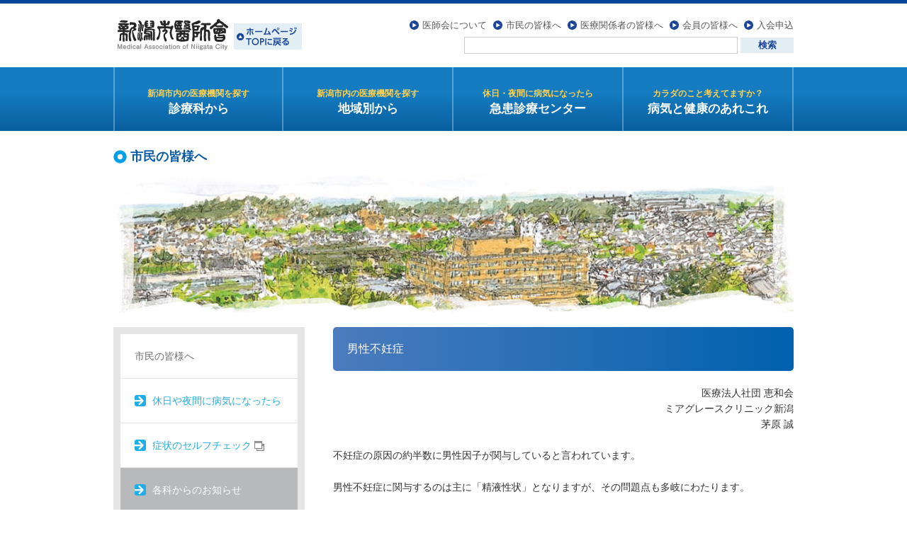

--- FILE ---
content_type: text/html; charset=UTF-8
request_url: https://www.niigatashi-ishikai.or.jp/citizen/gynecology/gynecology-memo/202407292314.html
body_size: 6645
content:

<!doctype html>
<html lang="ja-JP">
<head>
<meta charset="UTF-8">
<meta http-equiv="X-UA-Compatible" content="IE=edge chrome=1">
<meta name="viewport" content="width=device-width">
<title>男性不妊症 | 新潟市医師会</title>
<!-- Google tag (gtag.js) -->
<script async src="https://www.googletagmanager.com/gtag/js?id=G-QQ98LZB249"></script>
<script>
  window.dataLayer = window.dataLayer || [];
  function gtag(){dataLayer.push(arguments);}
  gtag('js', new Date());

  gtag('config', 'G-QQ98LZB249');
</script>
<meta name="keywords" content="">
<meta name="description" content="">
<link rel="shortcut icon" href="/images/common/favicon.ico" />
<link href="/css/default.css?20251204" rel="stylesheet" type="text/css">
<link href="/css/style.css?20251204" rel="stylesheet" type="text/css">
<link href="/css/contents.css?20251204" rel="stylesheet" type="text/css">
<link href="/css/sp.css?20251204" rel="stylesheet" type="text/css">
<link href="/css/print.css?20251204" rel="stylesheet" type="text/css" media="print">
<link rel="stylesheet" href="https://www.niigatashi-ishikai.or.jp/citizen/wp-content/themes/ishikai/style.css" type="text/css" />
<!-- Feed -->
<link rel="alternate" type="application/rss+xml" title="市民のみなさまへ RSS Feed" href="https://www.niigatashi-ishikai.or.jp/citizen/feed/rss/" />
<link rel="alternate" type="application/atom+xml" title="市民のみなさまへ Atom Feed" href="https://www.niigatashi-ishikai.or.jp/citizen/feed/atom/" />
<link rel="pingback" href="https://www.niigatashi-ishikai.or.jp/citizen/xmlrpc.php" />
<!-- /Feed -->
<meta name="description" content="医療法人社団 恵和会 ミアグレースクリニック新潟 茅原 誠 不妊症の原因の約半数に男性因子が関与していると言われています。 男性不妊症に関与するのは主に「精液性状」となりますが、その問題点も多岐にわたります。 精子濃度が基準値以下であれば「" />
<link rel='dns-prefetch' href='//s.w.org' />
		<script type="text/javascript">
			window._wpemojiSettings = {"baseUrl":"https:\/\/s.w.org\/images\/core\/emoji\/2.2.1\/72x72\/","ext":".png","svgUrl":"https:\/\/s.w.org\/images\/core\/emoji\/2.2.1\/svg\/","svgExt":".svg","source":{"concatemoji":"https:\/\/www.niigatashi-ishikai.or.jp\/citizen\/wp-includes\/js\/wp-emoji-release.min.js?ver=4.7.2"}};
			!function(a,b,c){function d(a){var b,c,d,e,f=String.fromCharCode;if(!k||!k.fillText)return!1;switch(k.clearRect(0,0,j.width,j.height),k.textBaseline="top",k.font="600 32px Arial",a){case"flag":return k.fillText(f(55356,56826,55356,56819),0,0),!(j.toDataURL().length<3e3)&&(k.clearRect(0,0,j.width,j.height),k.fillText(f(55356,57331,65039,8205,55356,57096),0,0),b=j.toDataURL(),k.clearRect(0,0,j.width,j.height),k.fillText(f(55356,57331,55356,57096),0,0),c=j.toDataURL(),b!==c);case"emoji4":return k.fillText(f(55357,56425,55356,57341,8205,55357,56507),0,0),d=j.toDataURL(),k.clearRect(0,0,j.width,j.height),k.fillText(f(55357,56425,55356,57341,55357,56507),0,0),e=j.toDataURL(),d!==e}return!1}function e(a){var c=b.createElement("script");c.src=a,c.defer=c.type="text/javascript",b.getElementsByTagName("head")[0].appendChild(c)}var f,g,h,i,j=b.createElement("canvas"),k=j.getContext&&j.getContext("2d");for(i=Array("flag","emoji4"),c.supports={everything:!0,everythingExceptFlag:!0},h=0;h<i.length;h++)c.supports[i[h]]=d(i[h]),c.supports.everything=c.supports.everything&&c.supports[i[h]],"flag"!==i[h]&&(c.supports.everythingExceptFlag=c.supports.everythingExceptFlag&&c.supports[i[h]]);c.supports.everythingExceptFlag=c.supports.everythingExceptFlag&&!c.supports.flag,c.DOMReady=!1,c.readyCallback=function(){c.DOMReady=!0},c.supports.everything||(g=function(){c.readyCallback()},b.addEventListener?(b.addEventListener("DOMContentLoaded",g,!1),a.addEventListener("load",g,!1)):(a.attachEvent("onload",g),b.attachEvent("onreadystatechange",function(){"complete"===b.readyState&&c.readyCallback()})),f=c.source||{},f.concatemoji?e(f.concatemoji):f.wpemoji&&f.twemoji&&(e(f.twemoji),e(f.wpemoji)))}(window,document,window._wpemojiSettings);
		</script>
		<style type="text/css">
img.wp-smiley,
img.emoji {
	display: inline !important;
	border: none !important;
	box-shadow: none !important;
	height: 1em !important;
	width: 1em !important;
	margin: 0 .07em !important;
	vertical-align: -0.1em !important;
	background: none !important;
	padding: 0 !important;
}
</style>
<link rel='https://api.w.org/' href='https://www.niigatashi-ishikai.or.jp/citizen/wp-json/' />
<link rel="EditURI" type="application/rsd+xml" title="RSD" href="https://www.niigatashi-ishikai.or.jp/citizen/xmlrpc.php?rsd" />
<link rel="wlwmanifest" type="application/wlwmanifest+xml" href="https://www.niigatashi-ishikai.or.jp/citizen/wp-includes/wlwmanifest.xml" /> 
<link rel='prev' title='長引く痰、痰がらみの咳、歯の違和感はありませんか？鼻の病気かもしれません。' href='https://www.niigatashi-ishikai.or.jp/citizen/otorhinolaryngology/otorhinolaryngology-memo/202406262300.html' />
<link rel='next' title='肛門からの出血は何の病気？' href='https://www.niigatashi-ishikai.or.jp/citizen/surgery/surgery-memo/202408282326.html' />
<meta name="generator" content="WordPress 4.7.2" />
<link rel='shortlink' href='https://www.niigatashi-ishikai.or.jp/citizen/?p=2314' />
<link rel="alternate" type="application/json+oembed" href="https://www.niigatashi-ishikai.or.jp/citizen/wp-json/oembed/1.0/embed?url=https%3A%2F%2Fwww.niigatashi-ishikai.or.jp%2Fcitizen%2Fgynecology%2Fgynecology-memo%2F202407292314.html" />
<link rel="alternate" type="text/xml+oembed" href="https://www.niigatashi-ishikai.or.jp/citizen/wp-json/oembed/1.0/embed?url=https%3A%2F%2Fwww.niigatashi-ishikai.or.jp%2Fcitizen%2Fgynecology%2Fgynecology-memo%2F202407292314.html&#038;format=xml" />
<link rel="canonical" href="https://www.niigatashi-ishikai.or.jp/citizen/gynecology/gynecology-memo/202407292314.html" />
</head>
<body id="gynecology-memo" class="post-template-default single single-post postid-2314 single-format-standard">
<div class="hidden">
	<header id="site_header">
		<div id="headerInner01">
					<h1 id="h1_logo"><a href="/">新潟市医師会</a></h1>
				</div>
		<nav class="gnav">
			<div class="js_folding menu">
				<div class="js_folding_container">
					<div id="dropdown-overlay"></div>
					<div id="menuWrap">
					  <div id="menu">
						<ul id="megamenu" class="clearfix">
						  <li class="border"><a href="/citizen/institutions/subject/internal/akiha.html" class="menu1"><span class="text"><span class="sub_text">新潟市内の医療機関を探す</span>診療科から</span></a>
							<div class="menu_box mega1"> <img src="/images/common/img_arrow.png" class="arrow">
							  <div class="inner">
								<ul class="clearfix">
								  <li><a href="/citizen/institutions/subject/internal/akiha.html"><img src="/images/common/btn_subject01.png" alt="内科"></a></li>
								  <li><a href="/citizen/institutions/subject/pediatric/akiha.html"><img src="/images/common/btn_subject02.png" alt="小児科"></a></li>
								  <li><a href="/citizen/institutions/subject/orthopedic/akiha.html"><img src="/images/common/btn_subject03.png" alt="整形外科"></a></li>
								  <li><a href="/citizen/institutions/subject/dermatology/akiha.html"><img src="/images/common/btn_subject04.png" alt="皮膚科"></a></li>
								  <li><a href="/citizen/institutions/subject/ophthalmology/akiha.html"><img src="/images/common/btn_subject05.png" alt="眼科"></a></li>
								  <li><a href="/citizen/institutions/subject/surgery/akiha.html"><img src="/images/common/btn_subject06.png" alt="外科"></a></li>
								  <li><a href="/citizen/institutions/subject/otorhinolaryngology/akiha.html"><img src="/images/common/btn_subject07.png" alt="耳鼻咽喉科"></a></li>
								  <li><a href="/citizen/institutions/subject/gynecology/akiha.html"><img src="/images/common/btn_subject08.png" alt="産婦人科"></a></li>
								  <li><a href="/citizen/institutions/subject/psychiatry/akiha.html"><img src="/images/common/btn_subject09.png" alt="精神科"></a></li>
								  <li><a href="/citizen/institutions/subject/cranial/akiha.html"><img src="/images/common/btn_subject10.png?20200117" alt="脳神経外科"></a></li>
								  <li><a href="/citizen/institutions/subject/urinology/akiha.html"><img src="/images/common/btn_subject11.png" alt="泌尿器科"></a></li>
								  <li><a href="/citizen/institutions/subject/neurology/akiha.html"><img src="/images/common/btn_subject13.png?20200108" alt="脳神経内科"></a></li>
								  <li><a href="/citizen/institutions/subject/psychosomatic/akiha.html"><img src="/images/common/btn_subject14.png" alt="心療内科"></a></li>
								  <li><a href="/citizen/institutions/subject/other/akiha.html"><img src="/images/common/btn_subject12.png" alt="その他"></a></li>
								</ul>
							  </div>
							</div>
						  </li>
						  <li class="border"><a href="/citizen/institutions/area/akiha/internal.html" class="menu2"><span class="text"><span class="sub_text">新潟市内の医療機関を探す</span>地域別から</span></a>
							<div class="menu_box mega2"> <img src="/images/common/img_arrow.png" class="arrow">
							  <div class="inner">
								<div class="inner clearfix">
								  <div class="areamap"><img src="/images/common/img_area.png"  alt="地域から探す"></div>
								  <div class="button">
									<ul class="clearfix">
									  <li><a href="/citizen/institutions/area/akiha/internal.html"><img src="/images/common/btn_area01.png" alt="秋葉区"></a></li>
									  <li><a href="/citizen/institutions/area/kita/internal.html"><img src="/images/common/btn_area02.png" alt="北区"></a></li>
									  <li><a href="/citizen/institutions/area/kounan/internal.html"><img src="/images/common/btn_area03.png" alt="江南区"></a></li>
									  <li><a href="/citizen/institutions/area/chuo/internal.html"><img src="/images/common/btn_area04.png" alt="中央区"></a></li>
									  <li><a href="/citizen/institutions/area/nishikan/internal.html"><img src="/images/common/btn_area05.png" alt="西蒲区"></a></li>
									  <li><a href="/citizen/institutions/area/nishi/internal.html"><img src="/images/common/btn_area06.png" alt="西区"></a></li>
									  <li><a href="/citizen/institutions/area/higashi/internal.html"><img src="/images/common/btn_area07.png" alt="東区"></a></li>
									  <li><a href="/citizen/institutions/area/minami/internal.html"><img src="/images/common/btn_area08.png" alt="南区"></a></li>
									</ul>
								  </div>
								</div>
							  </div>
							</div>
						  </li>
						  <li class="border"><a href="/citizen/emergency-guide.html" class="menu3"><span class="text"><span class="sub_text">休日・夜間に病気になったら</span>急患診療センター</span></a></li>
						  <li class="border"><a href="/citizen/health_memo/" class="menu4"><span class="text"><span class="sub_text">カラダのこと考えてますか？</span>病気と健康のあれこれ</span></a></li>
						</ul>
					  </div>
					</div>
					<div id="header_title">
						<div id="headerInner02">
						  <ul id="hnavi">
							<li><a href="/about/">医師会について</a></li>
							<li><a href="/citizen/">市民の皆様へ</a></li>
							<li><a href="/medical/">医療関係者の皆様へ</a></li>
							<li><a href="/members/">会員の皆様へ</a></li>
							<li><a href="/membership/">入会申込</a></li>
						  </ul>
						  <form action="https://www.google.com/search">
							<input type="hidden" name="hl" value="ja">
							<input type="hidden" name="hq" value="inurl:niigatashi-ishikai.or.jp">
							<input type="hidden" name="ie" value="UTF-8">
							<input type="hidden" name="oe" value="UTF-8">
							<input type="hidden" name="filter" value="0">
							<input type="text" name="q" size="23" maxlength="30" value="" id="search">
							<input type="submit" name="btnG" value="検索" id="submit">
						  </form>
						</div>
					</div>
				</div>
			</div>
		</nav>
	<!--gnaviWrap-->
	</header>
	<!--/headerWrap-->

<div id="container" class="clearfix">
<div id="kv" class="clearfix">
    <h2>市民の皆様へ</h2>
  <img src="/images/common/kv_citizen01.jpg" width="960" height="200" alt="新潟市医師会"></div>
  <div id="contents" class="clearfix">

<h1 id="title">男性不妊症</h1>
<p style="text-align: right;">医療法人社団 恵和会<br />
ミアグレースクリニック新潟<br />
茅原 誠</p>
<p style="text-align: left;">不妊症の原因の約半数に男性因子が関与していると言われています。</p>
<p>男性不妊症に関与するのは主に「精液性状」となりますが、その問題点も多岐にわたります。</p>
<p>精子濃度が基準値以下であれば「乏精子症」、精子の運動率の低下を認めれば「精子無力症」、精子の奇形率が高い場合「奇形精子症」と言います。これらの異常が複合している事もあります。</p>
<p>精液性状に異常が認められた場合、まず精巣の触診を行い大きさや位置を確認します。さらにエコー検査を併用して精巣腫瘍や精索静脈瘤の有無を確認します。精索静脈瘤の存在は精液性状を不良にすることがありますが、手術療法で改善を期待できることがあります。</p>
<p>特に無精子症の場合には、基礎ホルモン値（精子を生成するためのホルモンバランス）のチェックや染色体検査を行います。ホルモン検査で卵胞刺激ホルモン（FSH）の上昇を認めれば、造精機能の障害が疑われ「非閉塞性無精子症」の可能性が高くなります。染色体検査で47XXYや46XX男性などの診断となった場合には、染色体異常が無精子症の原因として考えられます。</p>
<p>非閉塞性無精子症の場合、顕微鏡下精巣内精子採取術（Micro-TESE）を行うことで精子の回収を期待できることがあります。ただ、Y染色体微小欠失解析でY染色体長腕上のAZFa、AZFb、AZFb+c領域に欠失がある場合、精子回収の可能性は極めて低く、Micro-TESEをもってしても治療に限界があることも事実です。</p>
<p>非閉塞性無精子症でMicro-TESEを実施しても精子を回収できなかったカップルは、非配偶者間人工授精（AID）や養子縁組、里子、子供を諦める人生などの選択肢が改めて提示されます。この場合、医療チームは今後の患者の人生にさらに深く寄り添う必要性が出てきます。</p>
<p>以上の点から、男性不妊症の領域は、精液性状の正確な評価、精子生成のホルモンバランスの理解、遺伝学的知識に加え、深いカウンセリング知識も要する非常に奥深い領域と言えます。</p>
<p style="text-align:right;">（2024.07.29）</p></div>
	<div id="side"> 
		<dl class="lnavi">
		  <dt><a href="/citizen/">市民の皆様へ</a></dt>
		  <dd id="citizen01"><a href="/citizen/emergency-guide.html">休日や夜間に病気になったら</a></dd>
		  <dd id="citizen13" class="icn_external"><a href="http://www.niigata-er.org/search/" target="_blank">症状のセルフチェック <img src="/images/common/icn_external.png"></a></dd>
		  <dd id="citizen02"><a href="/citizen/announce/">各科からのお知らせ</a>
			<ul><li><a href="/citizen/internal/">内科</a></li><li><a href="/citizen/pediatric/">小児科</a></li><li><a href="/citizen/surgery/">外科</a></li><li><a href="/citizen/psychiatry/">精神科</a></li><li><a href="/citizen/orthopedic/">整形外科</a></li><li><a href="/citizen/gynecology/">産婦人科</a></li><li><a href="/citizen/ophthalmology/">眼科</a></li><li><a href="/citizen/otorhinolaryngology/">耳鼻咽喉科</a></li><li><a href="/citizen/dermatology/">皮膚科</a></li><li><a href="/citizen/urinology/">泌尿器科</a></li><li><a href="/citizen/radiology/">放射線科</a></li><li><a href="/citizen/cranial/">脳神経外科</a></li><li><a href="/citizen/psychosomatic/">心療内科</a></li><li><a href="/citizen/other/">その他の科</a></li><ul>		  </dd>
		  <dd id="citizen03"><a href="/citizen/health_memo/">病気と健康のあれこれ</a></dd>
		  <dd id="citizen04"><a href="/citizen/immunization.html">予防接種</a></dd>
		  <dd id="citizen05"><a href="/citizen/examination/">妊婦健診、乳幼児健診、各種がん検診</a></dd>
		  <dd id="citizen07"><a href="/citizen/extension_course.html">市民公開講座</a> </dd>
		  <dd id="citizen08"><a href="/citizen/primary_care_doctor.html">かかりつけ医</a>
			<ul>
			  <li><a href="#section1">かかりつけ医とは</a></li>
			  <li><a href="#section2">病診連携事業</a></li>
			  <li><a href="#section3">病診連携事業に参加している病院</a></li>
			  <li><a href="#section4">在宅医療</a></li>
			</ul>
		  </dd>
		  <dd id="citizen9"><a href="/citizen/institutions/subject/internal/akiha.html">新潟市医療機関一覧</a></dd>
		  <dd id="citizen10"><a href="/citizen/institutions/no_smoking.html">禁煙外来を行っている医療機関一覧</a></dd>
		  <dd id="citizen11"><a href="/citizen/dementia.html">認知症かな？と思ったら</a></dd>
		  <dd id="citizen12"><a href="/citizen/search_list/">病気に関する記事の検索一覧</a></dd>
		  <!--<dd id="citizen12"><a href="/citizen/faq/">よくある質問</a></dd>-->
		</dl>
	</div>
		<div id="pagetop">
		<ul class="clearfix">
			<li class="sp"><a href="/"><img src="/images/common/btn_sitetop.png" width="173" height="43" alt="トップページへ"></a></li>
			<div class="group">
				<li class="pctop"><a href="/"><img src="/images/common/to_top.png" width="172" height="43" alt="ホームページTOPへ戻る"></a></li>
				<li class="pagetop"><a href="#site_header"><img src="/images/common/btn_pagetop.png" width="173" height="43" alt="このページの先頭へ"></a></li>
			</div>
		</ul>
	</div>
	  <!--/pagetop--> 
		
	</div>
	<!--/container-->
	<div id="footerWrap">
	  <div id="footer">
		<dl>
		  <dt>新潟市医師会事務局</dt>
		  <dd>〒950-0914　新潟市中央区紫竹山3丁目3番11号<br>
			<span class="tel">TEL : 025-240-4131　FAX : 025-240-6760</span><span class="mail">e-mail : niigatashi@niigata.med.or.jp</span></dd>
		</dl>
	  </div>
	</div>
	<!--/footerWrap-->
	<div id="copyWrap">
	  <div id="copy" class="clearfix">
		<div id="copyInner02">
		  <ul class="clearfix">
			<li id="fnavi01"><a href="/siteinfo/usage.html">ご利用にあたって</a></li>
			<li id="fnavi02"><a href="/siteinfo/privacy_policy.html">プライバシーポリシー</a></li>
			<li id="fnavi03"><a href="/siteinfo/sitemap.html">サイトマップ</a></li>
			<li id="fnavi04"><a href="/siteinfo/links.html">リンク</a></li>
			<li id="fnavi05"><a href="/siteinfo/inquiry.html">お問合せ</a></li>
		  </ul>
		</div>
		<div id="copyInner01"><small>©2013 Medical Association of Niigata City.</small></div>
	  </div>
	</div>
</div>
<script type='text/javascript' src='https://www.niigatashi-ishikai.or.jp/citizen/wp-includes/js/wp-embed.min.js?ver=4.7.2'></script>
<script src="https://code.jquery.com/jquery-1.10.1.min.js"></script>
<script src="https://code.jquery.com/jquery-migrate-1.2.1.min.js"></script>
<script type="text/javascript" src="/js/jquery.cookie.js"></script>
<script type="text/javascript" src="/js/script.js?20240129"></script>
<script type="text/javascript" src="/js/megamenu.js"></script>
<script type="text/javascript" src="/js/heightLine.js"></script>
<script type="text/javascript" src="/js/page-scroll.js"></script>

</body>
</html>

--- FILE ---
content_type: text/css
request_url: https://www.niigatashi-ishikai.or.jp/css/contents.css?20251204
body_size: 10562
content:
@charset "UTF-8";


/* 全体共通
----------------------------------------------------------*/

#contents .red {
	color: red;
}

#contents span.red {
	font-weight: bold;
}

#contents span.red a {
	color: red;
}

.new_icon {
    margin-right: 0.5em;
    padding: 0px 10px;
    background-color: #0066B0;
    -webkit-border-radius: 3px;
    -moz-border-radius: 3px;
    border-radius: 3px;
    font-size: 85%;
    color: #FFF;
}

.new_icon_h {
    margin-left: 0.5em;
    padding: 0px 10px;
    background-color: #0066B0;
    -webkit-border-radius: 3px;
    -moz-border-radius: 3px;
    border-radius: 3px;
    font-size: 85%;
    color: #FFF;
}

.disc li {
	margin-top: 0.5em;
	margin-left: 2em;
	list-style: disc outside;
}

.attention_box {
	padding: 1em;
	border: 3px solid #145EB6;
}

.attention_box .title {
	margin-bottom: .5em;	
	text-align: center;
	font-weight: bold;
	font-size: 1.143em;
}


/* トップページ
----------------------------------------------------------*/
#index #kv {
	padding-top: 0px;
}

#secIndex01 {
	padding: 29px;
	border: 1px solid #A8A8A8;
	-webkit-border-radius: 10px;
	-moz-border-radius: 10px;
	border-radius: 10px;
	margin-bottom: 20px;
}

#secIndex01 h2 {
	margin: 0px;
	padding: 0px;
	border-style: none;
}

#ul_index01 {
	padding: 20px;
	border-bottom: 1px solid #A8A8A8;
}

#ul_index01 li {
	margin: 10px 0px 0px;
	list-style: none;
}

#ul_index01 li:first-child {
	margin-top: 0px;
}

#ul_index01 li a {
	background-image: url(../images/common/icn_pdf.png);
	background-repeat: no-repeat;
	background-position: left top;
	padding-left: 23px;
	display: block;
}

#ul_index02 li {
	border-bottom: 1px solid #A8A8A8;
	margin: 0px;
	list-style: none;
}

#ul_index02 li a {
	display: block;
	padding: 20px;
	color: #333;
	text-decoration: none;
}

#ul_index02 li a:hover {
	background-color: #F0F0F0;
}

#ul_index02 li a .date {
	background-repeat: no-repeat;
	background-position: 7em center;
	margin-bottom: 0.5em;
}

#ul_index02 li a .internal-info {
	background-image: url(../images/index/icn_internal_info.gif);
}

#ul_index02 li a .pediatric-info {
	background-image: url(../images/index/icn_pediatric_info.gif);
}

#ul_index02 li a .surgery-info {
	background-image: url(../images/index/icn_surgery_info.gif);
}

#ul_index02 li a .psychiatry-info {
	background-image: url(../images/index/icn_psychiatry_info.gif);
}

#ul_index02 li a .psychiatry-info {
	background-image: url(../images/index/icn_psychiatry_info.gif);
}

#ul_index02 li a .orthopedic-info {
	background-image: url(../images/index/icn_orthopedic_info.gif);
}

#ul_index02 li a .gynecology-info {
	background-image: url(../images/index/icn_gynecology_info.gif);
}

#ul_index02 li a .ophthalmology-info {
	background-image: url(../images/index/icn_ophthalmology_info.gif);
}

#ul_index02 li a .otorhinolaryngology-info {
	background-image: url(../images/index/icn_otorhinolaryngology_info.gif);
}

#ul_index02 li a .dermatology-info {
	background-image: url(../images/index/icn_dermatology_info.gif);
}

#ul_index02 li a .urinology-info {
	background-image: url(../images/index/icn_urinology_info.gif);
}

#ul_index02 li a .radiology-info {
	background-image: url(../images/index/icn_radiology_info.gif);
}

#ul_index02 li a .cranial-info {
	background-image: url(../images/index/icn_cranial_info.gif);
}

#ul_index02 li a .neurology-info {
	background-image: url(../images/index/icn_neurology_info.gif?20200107);
}

#ul_index02 li a .psychosomatic-info {
	background-image: url(../images/index/icn_psychosomatic_info.gif);
}

#ul_index02 li a .other-info {
	background-image: url(../images/index/icn_other_info.gif);
}

#ul_index02 li a .internal-memo {
	background-image: url(../images/index/icn_internal_memo.gif);
}

#ul_index02 li a .pediatric-memo {
	background-image: url(../images/index/icn_pediatric_memo.gif);
}

#ul_index02 li a .surgery-memo {
	background-image: url(../images/index/icn_surgery_memo.gif);
}

#ul_index02 li a .psychiatry-memo {
	background-image: url(../images/index/icn_psychiatry_memo.gif);
}

#ul_index02 li a .psychiatry-memo {
	background-image: url(../images/index/icn_psychiatry_memo.gif);
}

#ul_index02 li a .orthopedic-memo {
	background-image: url(../images/index/icn_orthopedic_memo.gif);
}

#ul_index02 li a .gynecology-memo {
	background-image: url(../images/index/icn_gynecology_memo.gif);
}

#ul_index02 li a .ophthalmology-memo {
	background-image: url(../images/index/icn_ophthalmology_memo.gif);
}

#ul_index02 li a .otorhinolaryngology-memo {
	background-image: url(../images/index/icn_otorhinolaryngology_memo.gif);
}

#ul_index02 li a .dermatology-memo {
	background-image: url(../images/index/icn_dermatology_memo.gif);
}

#ul_index02 li a .urinology-memo {
	background-image: url(../images/index/icn_urinology_memo.gif);
}

#ul_index02 li a .radiology-memo {
	background-image: url(../images/index/icn_radiology_memo.gif);
}

#ul_index02 li a .cranial-memo {
	background-image: url(../images/index/icn_cranial_memo.gif);
}

#ul_index02 li a .neurology-memo {
	background-image: url(../images/index/icn_neurology_memo.gif?20200107);
}

#ul_index02 li a .psychosomatic-memo {
	background-image: url(../images/index/icn_psychosomatic_memo.gif);
}

#ul_index02 li a .other-memo {
	background-image: url(../images/index/icn_other_memo.gif);
}

#ul_index02 li a .picture {
	background-image: url(../images/index/icn_picture.gif?20190328);
}

#ul_index02 li a .favorite {
	background-image: url(../images/index/icn_favorite.gif);
}

#ul_index02 li a .my_library {
	background-image: url(../images/index/icn_my_library.gif?20150707);
}

#ul_index02 li a .introduction {
	background-image: url(../images/index/icn_introduction.gif);
}

#ul_index02 li a .academic {
	background-image: url(../images/index/icn_academic.gif);
}

#ul_index02 li a .contribution {
	background-image: url(../images/index/icn_contribution.gif);
}

#ul_index02 li a .moment {
	background-image: url(../images/index/icn_moment.gif);
}

#ul_index02 li a .hospital_news {
	background-image: url(../images/index/icn_hospital_news.gif);
}

#ul_index02 li a .doctors_cafe {
	background-image: url(../images/index/icn_doctors_cafe.gif);
}

#ul_index02 li a .director_word {
	background-image: url(../images/index/icn_director_word.gif);
}

#ul_index02 li a .usage_situation {
	background-image: url(../images/index/icn_usage_situation.gif);
}

#ul_index02 li a .afterword {
	background-image: url(../images/index/icn_afterword.gif);
}

#ul_index02 li a .title {
	padding-left: 7em;
}

#secIndex02 {
	padding: 29px;
	border: 1px solid #A8A8A8;
	-webkit-border-radius: 10px;
	-moz-border-radius: 10px;
	border-radius: 10px;
}

#secIndex02 h2 {
	margin: 0px;
	padding: 0px;
	border-style: none;
}

#ul_index03 {
	padding: 20px 20px 0px;
}

#ul_index03 li {
	margin: 10px 0px 0px;
	list-style: none;
}

#ul_index03 li:first-child {
	margin-top: 0px;
}

#ul_index03 li a {
	background-image: url(../images/common/icn_pdf.png);
	background-repeat: no-repeat;
	background-position: left top;
	padding-left: 23px;
	display: block;
}

#ul_index04 {
	padding: 20px 20px 0px;
}

#ul_index04 li {
	margin: 10px 0px 0px;
	list-style: none;
}

#ul_index04 li:first-child {
	margin-top: 0px;
}


/* 新潟市医師会について
----------------------------------------------------------*/
#about #contents {
	float: none;
	width: 960px;
}

#about #side {
	display: none;
}

.secAbout01 {
	float: left;
	width: 298px;
	margin-left: 30px;
	-webkit-border-radius: 5px;
	-moz-border-radius: 5px;
	border-radius: 5px;
	-webkit-box-shadow: 0px 0px 5px rgba(0, 0, 0, 0.3);
	-moz-box-shadow: 0px 0px 5px rgba(0, 0, 0, 0.3);
	box-shadow: 0px 0px 5px rgba(0, 0, 0, 0.3);
	position: relative;
	border: 1px solid #CCC;
}

#contents .secAbout01:first-child {
	margin-left: 0px;
}

.secAbout01 dl dt {
	background-color: #5C9AD3;
	padding: 2px 4px;
	-webkit-border-radius: 5px 5px 0px 0px;
	-moz-border-radius: 5px 5px 0px 0px;
	border-radius: 5px 5px 0px 0px;
}

.secAbout01 dl dt h3 {
	font-size: 128%;
	color: #FFF;
	border-bottom: 1px solid #FFFFFF;
	padding: 20px;
	margin: 0px;
	background-color: transparent;
	background-image: none;
	-webkit-border-radius: 0px;
	-moz-border-radius: 0px;
	border-radius: 0px;
	font-weight: normal;
}

.secAbout01 dl dd {
	padding: 20px 30px 60px;
}

.secAbout01 .detail {
	text-align: right;
	position: absolute;
	right: 20px;
	bottom: 20px;
}

/* 会長の挨拶
----------------------------------------------------------*/
#greeting #side .lnavi #about01 a {
	color: #FFF;
	background-color: #B8B9BA;
}

#secGreeting01 {
	float: left;
	width: 500px;
}

#secGreeting01 p {
	margin-bottom: 1.6em;
}

.officer dt {
	font-weight: bold;
	clear: both;
	float: left;
	margin-bottom: 0.5em;
}

.officer dd {
	margin-bottom: 0.5em;
	margin-left: 4em;
}

/* 概要
----------------------------------------------------------*/
#outline #side .lnavi #about02 a {
	color: #FFF;
	background-color: #B8B9BA;
}

#outline #side .lnavi #about02 ul {
	display: block;
}

.ul_outline01 li {
	position: relative;
	list-style: disc outside;
	margin-left: 3em;
	margin-bottom: 0.5em;
}

.ul_outline01 li ul li {
	margin-top: 0.5em;
	margin-bottom: 0px;
	list-style: none;
	margin-left: 1em;
}

.tbl_outline01 {
	width: 100%;
	margin-top: 1em;
}

.tbl_outline01 thead tr th {
	font-weight: normal;
	color: #17439C;
	background-color: #E3EEF5;
	padding: 10px;
	margin: 0px;
	border: 1px solid #CCC;
}

.tbl_outline01 tbody tr th {
	background-color: #F0F0F0;
	text-align: left;
	margin: 0px;
	padding: 10px;
	border: 1px solid #CCC;
}

.tbl_outline01 tbody tr td {
	margin: 0px;
	padding: 10px;
	border: 1px solid #CCC;
}

.tbl_outline01 td ul {
	padding-left: 1em;
	list-style: disc;
}

.new {
	position: absolute;
	left: -2em;
	top: 0;
}

.deletion {
	text-decoration: line-through;
}

#outline .first {
	margin-bottom: 10px;
}

#outline .first th,
#outline .first td {
	padding: 8px;
}

#outline .first td:last-of-type {
	width: 40%;
}

#outline .first.general td:nth-child(-n+3),
#outline .first.business td:nth-child(-n+2) {
	white-space: nowrap;
}

#outline p.end {
	margin-top: 2em;
}

#outline #contents ul {
	list-style: disc;
	margin: 10px 0;
	padding-left: 20px;
	text-indent: 1px;
}


@media screen and (max-width: 640px) {

#outline .first.general td:nth-child(-n+3),
#outline .first.business td:nth-child(-n+2) {
	white-space: normal;
}

}


/* 事業内容
----------------------------------------------------------*/
#service #side .lnavi #about03 a {
	color: #FFF;
	background-color: #B8B9BA;
}

#service #side .lnavi #about03 ul {
	display: block;
}

.tbl_institution01 {
}

.tbl_institution01 tbody {
	display: block;
	margin-bottom: 2px;
}

.tbl_institution01 tbody tr th {
	font-weight: normal;
	color: #17439B;
	background-color: #E3EEF5;
	text-align: left;
	vertical-align: middle;
	padding: 10px;
	width: 230px;
	border-bottom: 1px solid #E3EEF5;
}

.tbl_institution01 tbody tr th .plans,
#contents p.plans {
	padding: 4px 10px;
	display: inline-block;
	margin-bottom: 0.5em;
	background: #DF4A4D;
	color: #FFF;
	font-size: 12px;
	font-weight: bold;
}

.tbl_institution01 tbody tr td {
	padding: 5px;
	border-bottom: 1px solid #E3EEF5;
	width: 305px;
}

.tbl_institution01 tbody tr td.item {
	color: #00439E;
	text-align: center;
	border-bottom: 1px solid #E3EEF5;
	width: 75px;
}

.tbl_institution01 tbody:hover {
	cursor: pointer;
	background-color: #EFEFEF;
}

.tbl_institution01 tbody:hover tr th {
	color: #FFF;
	background-color: #286EBD;
	border-bottom: 1px solid #286EBD;
}

.institution #contents {
	width: 100%;
	float: none;
}

.institution #side {
	display: none;
}

#tbl_institution02 {
	margin-bottom: 20px;
}

#tbl_institution02 tr th {
	background-color: #E3EEF5;
	padding: 10px;
	border-bottom: 1px solid #FFF;
	width: 160px;
	font-weight: normal;
	color: #17439B;
	text-align: left;
}

#tbl_institution02 tr td {
	padding: 10px;
	border-bottom: 1px solid #E3EEF5;
	width: 280px;
}

#tbl_institution02 tr td.item {
	background-color: #E3EEF5;
	width: 160px;
	color: #17439B;
}

.map iframe {
	width: 100%;
	height: 500px;
}

#citizen #contents {
	float: none;
	width: 100%;
}

#citizen #side {
	display: none;
}

.secCitizen01 {
	float: left;
	width: 298px;
	margin-left: 30px;
	-webkit-border-radius: 5px;
	-moz-border-radius: 5px;
	border-radius: 5px;
	-webkit-box-shadow: 0px 0px 5px rgba(0, 0, 0, 0.3);
	-moz-box-shadow: 0px 0px 5px rgba(0, 0, 0, 0.3);
	box-shadow: 0px 0px 5px rgba(0, 0, 0, 0.3);
	margin-bottom: 30px;
	position: relative;
	border: 1px solid #CCC;
}

.secCitizen01.first {
	margin-left: 0px;
	clear: both;
}

.secCitizen01 dl dt {
	background-color: #5C9AD3;
	padding: 2px 4px;
	-webkit-border-radius: 5px 5px 0px 0px;
	-moz-border-radius: 5px 5px 0px 0px;
	border-radius: 5px 5px 0px 0px;
}

.secCitizen01 dl dt h3 {
	font-size: 128%;
	color: #FFF;
	border-bottom: 1px solid #FFFFFF;
	padding: 20px;
	margin: 0px;
	background-color: transparent;
	background-image: none;
	-webkit-border-radius: 0px;
	-moz-border-radius: 0px;
	border-radius: 0px;
	font-weight: normal;
}

.secCitizen01 dl dd {
	padding: 20px 30px 60px;
	position: relative;
}

.secCitizen01 .detail {
	text-align: right;
	position: absolute;
	right: 20px;
	bottom: 20px;
}

#emergency #side .lnavi #citizen01 a {
	color: #FFF;
	background-color: #B8B9BA;
}

#immunization #side .lnavi #citizen04 a {
	color: #FFF;
	background-color: #B8B9BA;
}

#examination #side .lnavi #citizen05 a {
	color: #FFF;
	background-color: #B8B9BA;
}

#results #side .lnavi #citizen06 a {
	color: #FFF;
	background-color: #B8B9BA;
}

#large_intestine #side .lnavi #citizen06 a {
	color: #FFF;
	background-color: #B8B9BA;
}

#stomach #side .lnavi #citizen06 a {
	color: #FFF;
	background-color: #B8B9BA;
}

#womb #side .lnavi #citizen06 a {
	color: #FFF;
	background-color: #B8B9BA;
}

#diabetes #side .lnavi #citizen06 a {
	color: #FFF;
	background-color: #B8B9BA;
}

#heart_disease #side .lnavi #citizen06 a {
	color: #FFF;
	background-color: #B8B9BA;
}

#renal_disease #side .lnavi #citizen06 a {
	color: #FFF;
	background-color: #B8B9BA;
}

#extension .qr {
	width: 40%;
}

#extension .qr img {
	width: 100%;
}

#extension .health_luck ul,
#extension .course ul {
	margin: 1em 0 1em 2em;
	list-style: disc;
}

#extension .health_luck .year dd {
	float: left;
	width: 205px;
}

#extension .health_luck .link_btn a {
	display: inline-block;
	margin-bottom: 1em;
	padding: .8em 1em;
	background-color: #21ADE5;
	color: #FFF;
	text-decoration: none;
}

#extension .program ul {
	width: 500px;
}

#extension .program li span {
	display: block;
	text-align: right;
}



#extension #side .lnavi #citizen07 a {
	color: #FFF;
	background-color: #B8B9BA;
}

#primary #side .lnavi #citizen08 a {
	color: #FFF;
	background-color: #B8B9BA;
}

#primary #side .lnavi #citizen08 ul {
	display: block;
}

#dementia #side .lnavi #citizen11 a {
	color: #FFF;
	background-color: #B8B9BA;
}

#dementia #side .lnavi #citizen11 ul {
	display: block;
}

.tbl_emergency01 {
	margin-bottom: 20px;
}

.tbl_emergency01 tbody tr th {
	font-weight: normal;
	background-color: #F0F0F0;
	text-align: left;
	padding: 10px;
	border: 1px solid #CCC;
}

.tbl_emergency01 tbody tr td {
	padding: 10px;
	border: 1px solid #CCC;
}

.tbl_emergency02 {
	margin-bottom: 10px;
}

.tbl_emergency02 thead tr th {
	font-weight: normal;
	color: #17439C;
	background-color: #E3EEF5;
	padding: 10px;
	margin: 0px;
	border: 1px solid #CCC;
	vertical-align: middle;
}

.tbl_emergency02 tbody tr th {
	background-color: #F0F0F0;
	text-align: left;
	margin: 0px;
	padding: 10px;
	border: 1px solid #CCC;
}

.tbl_emergency02 tbody tr td {
	margin: 0px;
	padding: 10px;
	border: 1px solid #CCC;
}

.ul_emergency01 li {
	margin-bottom: 0.5em;
	margin-left: 1.5em;
	list-style: disc outside;
}

#extension #container #contents .section dl {
	margin-top: 20px;
}

#extension #container #contents .section dl dt,
#osteoporosis_meeting #container #contents .section dl dt {
	font-weight: bold;
	border-left-width: 6px;
	border-left-style: solid;
	padding-left: 10px;
	margin-bottom: 5px;
}

#extension #container #contents .section dl dd,
#osteoporosis_meeting #container #contents .section dl dd {
	margin-left: 15px;
	margin-bottom: 20px;
}

#extension #container #contents .section dl dd dl dt {
	padding-left: 0px;
	border-left-style: none;
	margin-top: 20px;
}

#extension #container #contents .section dl dd dl dd {
	margin-left: 0px;
}

#extension .googlemap {
	margin-top: 20px;
}

#ul_primary01 li {
	margin-bottom: 0.5em;
	margin-left: 3em;
	list-style: disc outside;
}

#examination #side .lnavi #citizen05 ul {
	display: block;
}

#examination #container #contents table {
	width: 100%;
	margin-bottom: 10px;
}

#examination #container #contents table thead tr th {
	font-weight: normal;
	color: #17439C;
	background-color: #E3EEF5;
	padding: 10px;
	margin: 0px;
	border: 1px solid #CCC;
	vertical-align: middle;
}

#examination #container #contents table tbody tr th {
	background-color: #F0F0F0;
	text-align: left;
	margin: 0px;
	padding: 10px;
	border: 1px solid #CCC;
}

#examination #container #contents tbody tr td {
	padding: 10px;
	border: 1px solid #CCC;
}

#examination #container #contents table.exam-list tbody tr td {
	text-align: center;
}

#examination #container #contents ul li {
	margin-bottom: 0.5em;
	margin-left: 1.5em;
	list-style: disc outside;
}

#extension .list01 {
	text-indent: -3em;
	margin-left: 20px;
	padding-left: 1em;
}

#announcement #container #contents ul li {
	float: left;
	width: 122px;
	padding-right: 20px;
	margin-bottom: 1em;
	background-image: url(../images/common/icn_arrow01.png);
	background-repeat: no-repeat;
	background-position: left 3px;
	padding-left: 20px;
}

#announcement #side .lnavi #citizen06 ul {
	display: block;
}

.table_box {
	margin-top: 40px;
}

.table_box table {
	width: 100%;
	margin-bottom: 10px;
}

.table_box table caption {
	font-weight: bold;
	text-align: left;
	margin-bottom: 5px;
}

.table_box table thead tr th {
	font-weight: normal;
	color: #17439C;
	background-color: #E3EEF5;
	padding: 10px;
	margin: 0px;
	border: 1px solid #CCC;
	vertical-align: middle;
}

.table_box table tbody tr th {
	font-weight: normal;
	background-color: #F0F0F0;
	text-align: left;
	padding: 10px;
	border: 1px solid #CCC;
	width: 140px;
}

.table_box table tbody tr td {
	padding: 10px;
	border: 1px solid #CCC;
}

.table_box table.small_number {
	font-size: 85%;
}

.table_box table.small_number tbody tr th {
	width: 120px;
}

.table_box table.small_number tbody tr th.school {
	width: 60px;
}

.table_box table.small_number tbody tr td {
	text-align: right;
}

.table_box table.number tbody tr td {
	text-align: right;
}

#back_page {
	text-align: right;
	margin-top: 20px;
}

#back_page a {
	background-image: url(../images/common/icn_arrow01.png);
	background-repeat: no-repeat;
	background-position: left center;
	padding-left: 20px;
}

#heart_disease #container #contents ol li {
	margin-bottom: 0.5em;
	margin-left: 2em;
	list-style: decimal outside;
}

#womb #container #contents ol li {
	margin-bottom: 0.5em;
	margin-left: 2em;
	list-style: decimal outside;
}

/* 新潟市医師会報より
----------------------------------------------------------*/

/*　インデックス共通 */

.index #dl_archive01 dt {
	clear: both;
	float: left;
}

.index #dl_archive01 dd {
	margin-bottom: 1em;
	margin-left: 7em;
}

#newsletter #contents {
	float: none;
	width: 100%;
}

#newsletter #side {
	display: none;
}

.secNewsLetter01 {
	float: left;
	width: 298px;
	margin-left: 30px;
    margin-bottom: 30px;
	-webkit-border-radius: 5px;
	-moz-border-radius: 5px;
	border-radius: 5px;
	-webkit-box-shadow: 0px 0px 5px rgba(0, 0, 0, 0.3);
	-moz-box-shadow: 0px 0px 5px rgba(0, 0, 0, 0.3);
	box-shadow: 0px 0px 5px rgba(0, 0, 0, 0.3);
	position: relative;
	border: 1px solid #CCC;
}

.secNewsLetter01.first {
	margin-left: 0px;
}

.secNewsLetter01 dl dt {
	background-color: #5C9AD3;
	padding: 2px 4px;
	-webkit-border-radius: 5px 5px 0px 0px;
	-moz-border-radius: 5px 5px 0px 0px;
	border-radius: 5px 5px 0px 0px;
}

.secNewsLetter01 dl dt h3 {
	font-size: 128%;
	color: #FFF;
	border-bottom: 1px solid #FFFFFF;
	padding: 20px;
	margin: 0px;
	background-color: transparent;
	background-image: none;
	-webkit-border-radius: 0px;
	-moz-border-radius: 0px;
	border-radius: 0px;
	font-weight: normal;
}

.secNewsLetter01 dl dd {
	padding: 20px 30px 60px;
}

.secNewsLetter01 .detail {
	text-align: right;
	position: absolute;
	right: 20px;
	bottom: 20px;
}

/* 新潟市の素描画
----------------------------------------------------------*/
#gallery #side .lnavi #newsletter01 a, .gallery #side .lnavi #newsletter01 a {
	color: #FFF;
	background-color: #B8B9BA;
}

#gallery #side .lnavi #newsletter01 ul {
	display: block;
}

.gallery #side .lnavi #newsletter01 span {
	color: #FFF;
	background-color: #B8B9BA;
}

.gallery #side .lnavi #newsletter01 ul {
	display: block;
}

#gallery2005 #side .lnavi #newsletter01 ul #gallery2005 a, #gallery2006 #side .lnavi #newsletter01 ul #gallery2006 a, #gallery2007 #side .lnavi #newsletter01 ul #gallery2007 a, #gallery2008 #side .lnavi #newsletter01 ul #gallery2008 a, #gallery2009 #side .lnavi #newsletter01 ul #gallery2009 a, #gallery2010 #side .lnavi #newsletter01 ul #gallery2010 a, #gallery2011 #side .lnavi #newsletter01 ul #gallery2011 a, #gallery2012 #side .lnavi #newsletter01 ul #gallery2012 a, #gallery2013 #side .lnavi #newsletter01 ul #gallery2013 a,
#gallery2014 #side .lnavi #newsletter01 ul #gallery2014 a, #gallery2015 #side .lnavi #newsletter01 ul #gallery2015 a ,#gallery2016 #side .lnavi #newsletter01 ul #gallery2016 a,
#gallery2017 #side .lnavi #newsletter01 ul #gallery2017 a, #gallery_page #side .lnavi #newsletter01 ul .selected {
	color: #FFF !important;
	background-color: #B8B9BA !important;
}

.gallery #contents .clearfix {
	font-size: 0;
}

.gallery #contents .clearfix .secGallery01 {
	display: inline-block;
	width: 200px;
	margin-right: 15px;
	margin-bottom: 30px;
	vertical-align: top;
	font-size: 14px;
}


/* 開院の自己紹介
----------------------------------------------------------*/

#self_introduction #side .lnavi #newsletter16 a {
	color: #FFF;
	background-color: #B8B9BA;
}

#self_introduction .text {
	margin-bottom: 30px;
}

#self_introduction .text p {
	margin-bottom: 1.6em;
}

#self_introduction .text ul {
	margin: 1em 0;
	padding-left: 1em;
	list-style: disc;
}

#self_introduction .group {
	display: flex;
	justify-content: space-between;
	flex-wrap: wrap;
}

#self_introduction .group figure {
	width: 48%;
	margin: 0;
}

#self_introduction .group figure:not(:nth-child(-n+2)) {
	margin-top: 1em;
}

#self_introduction .group figure img {
	width: 100%;
}

/* リンクボタン */

#niigata_cancer .link_btn,
#self_introduction .link_btn {
	margin-top: 40px;
	text-align: center;
}

#niigata_cancer .link_btn a,
#self_introduction .link_btn a {
	position: relative;
	display: inline-block;
	width: 300px;
	padding: .7em 1.2em .7em 2em;
	border: 1px solid rgba(0,102,176,1);
	text-decoration: none;
	font-weight: bold;
	text-align: center;
}

#niigata_cancer .link_btn a::before,
#self_introduction .link_btn a::before {
	content: "";
	position: absolute;
	display: block;
	width: 1em;
	height: 1em;
	top: 50%;
	left: 6.9em;
	transform: translateY(-50%);
	background-image: url("../images/common/icn_arrow01.png");
	background-repeat:  no-repeat;
}

#niigata_cancer .link_btn a:hover,
#self_introduction .link_btn a:hover {
	color: rgba(0,102,176,1);
}

#niigata_cancer .link_btn a:active,
#self_introduction .link_btn a:active {
	color: rgba(0,102,176,1);
}


/* 医療関係者の皆様へ
----------------------------------------------------------*/

#infection #side .lnavi #medical01 a ,
#medical_course #side .lnavi #medical02 a,
#subsidy #side .lnavi #medical03 a,
#diagnosis #side .lnavi #medical04 a,
#osteoporosis_meeting #side .lnavi #medical05 a,
#medical_news #side .lnavi #medical06 a,
#results #side .lnavi #medical09 a {
	color: #FFF;
	background-color: #B8B9BA;
}

#medical #contents {
	float: none;
	width: 100%;
}

#medical #side {
	display: none;
}

.secMedical01 {
	float: left;
	width: 298px;
	margin-left: 30px;
	-webkit-border-radius: 5px;
	-moz-border-radius: 5px;
	border-radius: 5px;
	-webkit-box-shadow: 0px 0px 5px rgba(0, 0, 0, 0.3);
	-moz-box-shadow: 0px 0px 5px rgba(0, 0, 0, 0.3);
	box-shadow: 0px 0px 5px rgba(0, 0, 0, 0.3);
	position: relative;
	border: 1px solid #CCC;
	margin-bottom: 30px;
}

.secMedical01.first {
	margin-left: 0px;
}

.secMedical01 dl dt {
	background-color: #5C9AD3;
	padding: 2px 4px;
	-webkit-border-radius: 5px 5px 0px 0px;
	-moz-border-radius: 5px 5px 0px 0px;
	border-radius: 5px 5px 0px 0px;
}

.secMedical01 dl dt h3 {
	font-size: 128%;
	color: #FFF;
	border-bottom: 1px solid #FFFFFF;
	padding: 20px;
	margin: 0px;
	background-color: transparent;
	background-image: none;
	-webkit-border-radius: 0px;
	-moz-border-radius: 0px;
	border-radius: 0px;
	font-weight: normal;
}

.secMedical01 dl dd {
	padding: 20px 30px 60px;
}

.secMedical01 .detail {
	text-align: right;
	position: absolute;
	right: 20px;
	bottom: 20px;
}

.secMedical01 .new_icon {
	margin-right: 0.5em;
	padding: 0px 10px;
	background-color: #0066B0;
	-webkit-border-radius: 3px;
	-moz-border-radius: 3px;
	border-radius: 3px;
	font-size: 85%;
	color: #FFF;
}


/* 感染症情報
----------------------------------------------------------*/
#ul_infection01 {
	margin-top: 20px;
}

#ul_infection01 li {
	margin-bottom: 0.5em;
	margin-left: 3em;
	list-style: disc outside;
}

/* 在宅医療講座
----------------------------------------------------------*/

#medical_course #container #contents .section dl {
	margin-top: 20px;
	margin-left: 20px;
}

#medical_course #container #contents .section dl dt {
	font-weight: bold;
	border-left-width: 6px;
	border-left-style: solid;
	padding-left: 10px;
	margin: 30px 0;
}

#medical_course #container #contents .section dl dd {
	margin-left: 15px;
	margin-top: 20px;
	margin-bottom: 20px;
}

#medical_course #container #contents .section dl dd dl {
	margin-left: 0;
}

#medical_course #container #contents .section dl dd dl dt {
	padding-left: 0px;
	border-left-style: none;
	margin-bottom: 0;
}

#medical_course #container #contents .section dl dd dl dd {
	margin-left: 0;
	margin-top: 0;
}

#medical_course #container #contents ul {
	margin-bottom: 0.5em;
	margin-left: 4em;
	list-style: disc outside;
}

#medical_course .text p {
	text-indent: 1em;
}

#medical_course .in {
	clear: both;
}

#medical_course .box {
	float: right;
	margin-top: 0 !important;
	padding-right: 100px;
}

#medical_course .box span {
	float: right;
	margin-right: -100px;
}

#medical_course .note {
	margin-left: 1em !important;
	font-size: 12px;
}

#medical_course .name span {
	margin-left: 2em;
}

#medical_course .no_course {
	margin-top: 20px;
}

#medical_course table th {
	font-weight: normal;
}

#medical_course .unit {
	margin-top: 1em;
	font-weight: bold;
}

#medical_course .application {
	margin-top: 2em;
}

#medical_course .content {
	margin-left: 1em;
}

#medical_course .application {
	margin-top: 0 !important;
	margin-left: 2em !important;
}


#mc {
	margin-top: 20px;
}

#mc dt {
	font-weight: bold;
	clear: both;
	float: left;
}

#mc dd {
	margin-bottom: 1em;
	padding-left: 3em;
}

#subsidy #container #contents ul li {
	margin-bottom: 0.5em;
	margin-left: 3em;
	list-style: disc outside;
}

#subsidy #container #contents ul li span.new,
#osteoporosis_meeting #container #contents ul li span.new {
	font-size: 85%;
	color: #FFF;
	background-color: #0066B0;
	padding: 0px 10px;
	margin-right: 0.5em;
	-webkit-border-radius: 3px;
	-moz-border-radius: 3px;
	border-radius: 3px;
}

#subsidy #container #contents .presentation_link {
	margin-left: 1.5em;
	margin-top: 1em;
}

#subsidy #container #contents .presentation_link li {
	margin: 0;
	list-style: none;
}

#subsidy #container #contents .presentation_link li::before {
	content: "■";
	margin-right: .5em;
}


.qa dt {
	background-color: #E3EEF5;
	padding: 15px;
	font-weight: bold;
	color: #0066B0;
}

.qa dt span.question {
	color: #FFF;
	background-color: #0066B0;
	padding: 0px 10px;
	margin-right: 0.5em;
	-webkit-border-radius: 3px;
	-moz-border-radius: 3px;
	border-radius: 3px;
	font-weight: normal;
}

.qa dd {
	padding: 15px 10px 10px;
	margin-bottom: 20px;
	border-top: 5px none #E3EEF5;
	border-right: 5px solid #E3EEF5;
	border-bottom: 5px solid #E3EEF5;
	border-left: 5px solid #E3EEF5;
}

.qa dd span.answer {
	color: #FFF;
	background-color: #FF9900;
	padding: 0px 10px;
	margin-right: 0.5em;
	-webkit-border-radius: 3px;
	-moz-border-radius: 3px;
	border-radius: 3px;
}

#diagnosis #container #contents ul {
	margin-bottom: 0.5em;
	margin-left: 3em;
	list-style: disc outside;
}

.secMedicalNews01 p {
	margin-top: 20px;
}

p.date {
	margin-top: 10px;
}

#sanpo #container #contents ul li {
	margin-bottom: 0.5em;
	margin-left: 3em;
	list-style: disc outside;
}

#sanpo #container #contents ul li ul {
	margin-top: 0.5em;
}

#sanpo #container #contents ul li ul li {
	list-style: circle;
	margin-left: 1.5em;
}

#sanpo #container #contents ol li {
	margin-bottom: 0.5em;
	margin-left: 3.5em;
	list-style: decimal outside;
}

#sanpo #container #contents ol li ul {
	margin-top: 0.5em;
}

#sanpo #container #contents ol li ul li {
	margin-left: 1.5em;
	list-style: circle;
}

#usage #side .lnavi #siteinfo01 a {
	color: #FFF;
	background-color: #B8B9BA;
}

#usage #container #contents dl {
	margin-top: 20px;
}

#usage #container #contents dl dt {
	font-weight: bold;
	margin-bottom: 0.5em;
	margin-left: 1em;
}

#usage #container #contents dl dd ul li {
	margin-bottom: 0.5em;
	margin-left: 2.5em;
	list-style: disc outside;
}

#privacy #side .lnavi #siteinfo02 a {
	color: #FFF;
	background-color: #B8B9BA;
}

#privacy #container #contents ol li {
	margin-bottom: 20px;
	list-style: decimal outside;
	margin-left: 3em;
}

#privacy #container #contents ol li ol {
	margin-top: 1em;
}

#privacy #container #contents ol li ol li {
	margin-bottom: 0.5em;
	margin-left: 2em;
}

#privacy #contents ul {
	margin: 1em	0 1em 1em;
	list-style: disc;
}

#privacy #contents ul li:not(:last-child) {
	margin-bottom: .5em;
}

#links #side .lnavi #siteinfo03 a {
	color: #FFF;
	background-color: #B8B9BA;
}

#links #side .lnavi #siteinfo03 ul {
	display: block;
}

#links #container #contents ul li {
	margin-bottom: 0.5em;
	margin-left: 3em;
	list-style: disc outside;
}

#pastlog #side .lnavi #siteinfo04 a {
	color: #FFF;
	background-color: #B8B9BA;
}

#pastlog #side .lnavi #siteinfo04 ul {
	display: block;
}

#pastlog #container #contents table {
	width: 100%;
}

#pastlog #container #contents table tr {
	border-bottom: 1px solid #CCC;
}

#pastlog #container #contents table tr th {
	padding: 15px;
	background-image: url(../images/common/icn_arrow01.png);
	background-repeat: no-repeat;
	background-position: left 18px;
	color: #999;
}

#pastlog #container #contents table tr td {
	padding: 15px 0px;
}

#pastlog #container #contents table tr td ul li {
	margin-bottom: 0.5em;
	list-style: disc outside;
	margin-left: 1.5em;
}

#sitemap #side .lnavi #siteinfo05 a {
	color: #FFF;
	background-color: #B8B9BA;
}

#sitemap #container #contents dl dt {
	font-size: 114%;
	color: #145EB6;
	border-left: 6px solid #145EB6;
	padding: 20px 0px 20px 15px;
	margin-top: 40px;
	margin-bottom: 20px;
	font-weight: bold;
}

#sitemap #container #contents dl dd {
	margin-bottom: 0.5em;
	margin-left: 21px;
}

#sitemap #container #contents dl dd ul {
	margin-top: 0.5em;
}

#sitemap #container #contents dl dd ul li {
	margin-left: 1.5em;
	list-style: disc outside;
}

#sitemap #container #contents ul {
	margin-top: 40px;
}

#sitemap #container #contents ul li {
	margin-bottom: 0.5em;
}

#inquiry #side .lnavi #siteinfo06 a {
	color: #FFF;
	background-color: #B8B9BA;
}

.tbl_inquiry01 {
	margin: 20px 0px;
	width: 100%;
}

.tbl_inquiry01 tr th {
	text-align: left;
	padding: 10px;
	border: 1px solid #CCC;
	width: 140px;
	background-color: #F0F0F0;
}

.tbl_inquiry01 tr td {
	padding: 10px;
	border: 1px solid #CCC;
}


/* 地域医療研究助成事業
----------------------------------------------------------*/

#subsidy .consultation_window ul {
	margin-bottom: 20px;
}

#subsidy .consultation_window .text {
	margin-left: 2em;
	margin-bottom: 20px;
}

#subsidy .consultation_window .contact_us {
	text-align: right;
}

.research_results {
	margin-top: 20px;
}

.research_results .group {
	margin: 20px 0 10px;
	padding: 5px 0 5px 15px;
	border-left: 6px solid #145EB6;
}

.research_results h2 {
	margin: 0;
	padding: 0;
	border: none;
}

.research_results h2 span {
	font-weight: normal;
}

.menu_button {
	margin-top: 20px;
}

.research_results a,
.research_results em,
.menu_button a,
.menu_button em {
	display: block;
	padding: 15px;
	background-color: #145EB6;
	border-radius: 6px;
	text-align: center;
	font-weight: bold;
	font-size: 16px;
	color: #FFF;
}

.research_results li {
	display: inline-block;
	margin-top: 10px;
	margin-bottom: 5px;
}

.research_results li a,
.research_results li em {
	display: block;
	padding: 3px 10px;
	font-size: 14px;
}

.research_results li em {
	background-color: #999;
}

.research_results a:hover,
.menu_button a:hover {
	opacity: 0.7;
	text-decoration: none;
}

.research_results table,
.research_results td,
.research_results th {
	width: auto;
}

.research_results tbody {
	display: block;
	margin-bottom: 2px;
	line-height: 1.5;
	font-size: 12px;
}

.research_results tbody tr th {
	font-weight: normal;
	color: #17439B;
	background-color: #E3EEF5;
	text-align: left;
	vertical-align: middle;
	padding: 10px;
	border-bottom: 1px solid #E3EEF5;
	text-align: center;
	width: 60px;
}

.research_results tbody tr td {
	padding: 5px;
	border-bottom: 1px solid #E3EEF5;
	vertical-align: middle;
	width: 550px;
}

.research_results tbody tr span {
	font-size: 10px;
}

.research_results tbody tr td.item {
	color: #00439E;
	border-bottom: 1px solid #E3EEF5;
}

#subsidy #side .lnavi #medical03 ul,
#reserch_results #side .lnavi #medical03 ul,
#grant_research #side .lnavi #medical03 ul,
#announcement #side .lnavi #medical09 ul,
#results #side .lnavi #medical09 ul {
    display: block;
}

#reserch_results #side .lnavi #medical03 a,
#reserch_results #side .lnavi #medical03 ul #nav1 a,
#grant_research #side .lnavi #medical03 a,
#grant_research #side .lnavi #medical03 ul #nav2 a,
#announcement #side .lnavi #medical09 a,
#announcement #side .lnavi #medical09 ul #nav1 a {
	color: #FFF !important;
	background-color: #B8B9BA !important;
}

#reserch_results #side .lnavi #medical03 ul #nav2 a,
#grant_research #side .lnavi #medical03 ul #nav1 a {
	color: #21ADE5 !important;
	background-color: #FFF !important;
}

#grant_research .grant_research ul li {
	float: left;
	padding: 10px;
	font-size: 14px;
}

#subsidy .attention {
	margin-bottom: 10px;
	color: #F00;
}

/* 会員の皆様へ
----------------------------------------------------------*/
#members #contents {
	float: none;
	width: 100%;
}

.secMembers01 {
	float: left;
	width: 298px;
    min-height: 300px;
	margin-left: 30px;
	-webkit-border-radius: 5px;
	-moz-border-radius: 5px;
	border-radius: 5px;
	-webkit-box-shadow: 0px 0px 5px rgba(0, 0, 0, 0.3);
	-moz-box-shadow: 0px 0px 5px rgba(0, 0, 0, 0.3);
	box-shadow: 0px 0px 5px rgba(0, 0, 0, 0.3);
	position: relative;
	border: 1px solid #CCC;
	margin-bottom: 30px;
}

.secMembers01.first {
	margin-left: 0px;
}

.secMembers01 dl dt {
	background-color: #5C9AD3;
	padding: 2px 4px;
	-webkit-border-radius: 5px 5px 0px 0px;
	-moz-border-radius: 5px 5px 0px 0px;
	border-radius: 5px 5px 0px 0px;
}

.secMembers01 dl dt h3 {
	font-size: 128%;
	color: #FFF;
	border-bottom: 1px solid #FFFFFF;
	padding: 20px;
	margin: 0px;
	background-color: transparent;
	background-image: none;
	-webkit-border-radius: 0px;
	-moz-border-radius: 0px;
	border-radius: 0px;
	font-weight: normal;
}

.secMembers01 dl dd {
	padding: 20px 30px 60px;
}

.secMembers01 dl.subsidy-system dt {
	margin-bottom: 10px;
}

.secMembers01 dl.subsidy-system dd {
	padding: 10px 30px 0;
}

.secMembers01 .detail {
	text-align: right;
	position: absolute;
	right: 20px;
	bottom: 20px;
}

#members-greeting #side .lnavi #members01 a,
#symbol #side .lnavi #members05 a,
#official_club #side .lnavi #members13 a,
#tool #side .lnavi #members06 a,
#company_statute #side .lnavi #members08 a,
#subsidy_system #side .lnavi #members10 a,
#health_education #side .lnavi #members11 a,
#niigata_cancer #side .lnavi #members04 a,
#form #side .lnavi #members12 a,
body.post-type-archive-fee #side .lnavi #members09 a {
	color: #FFF;
	background-color: #B8B9BA;
}

/* 学会助成金制度
----------------------------------------------------------*/

#subsidy_system .change dl dt {
	margin-top: 1em;
	font-weight: bold;
	color: #5C9AD3;
}

#subsidy_system .change dl dd ul {
	list-style: disc;
	margin-left: 1em;
	padding-left: 1em;
}

/* 行事・講習会・講演会予定
----------------------------------------------------------*/
#event #side .lnavi #members02 a {
	color: #FFF;
	background-color: #B8B9BA;
}

#event #side .lnavi #members02 ul {
	display: block;
}

.tbl_event01 {
	width: 100%;
	margin-bottom: 20px;
}

.tbl_event01 tbody tr th, .tbl_event01 tbody tr td {
	padding: 10px;
	border: 1px solid #CCC;
}

.tbl_event01 tbody tr th {
	background-color: #F0F0F0;
	width: 30px;
}

.tbl_event01 tbody tr th.holiday {
	color: #F00;
}

.tbl_event01 tbody tr td.middle {
	vertical-align: middle;
}


/* 新潟市医師会報
----------------------------------------------------------*/
#newsletter.members #contents {
	float: right;
	width: 650px;
}

#newsletter.members #side {
	display: block;
}

#newsletter.members #side .lnavi #members03 a {
	color: #FFF;
	background-color: #B8B9BA;
}

#newsletter.members #side .lnavi #members03 ul {
	display: block;
}

#dl_newsletter01 dt {
	margin: 20px 0px 10px;
	font-weight: bold;
}

#dl_newsletter01 dd {
	margin-bottom: 30px;
}

.ul_newsletter01 li {
	float: left;
	width: 195px;
	margin-bottom: 1em;
	background-image: url(../images/common/icn_arrow01.png);
	background-repeat: no-repeat;
	background-position: left center;
	padding-left: 20px;
}

@media screen and (max-width: 640px) {

#newsletter.members #contents {
	float: none;
	width: auto;
}
	
}
/* 新潟市医師会のシンボルマーク
----------------------------------------------------------*/
.author {
	text-align: right;
	margin-bottom: 40px;
}

.sy_big {
	margin: 0px 40px;
	width: 120px;
	float: left;
}

.sy_middle {
	margin: 0px 40px;
	float: left;
	width: 60px;
}

.sy_small {
	margin: 0px 40px;
	float: left;
	width: 60px;
}


/* 新潟市医師会公認クラブ
----------------------------------------------------------*/

#official_club #contents  ul li {
	margin-bottom: 0.5em;
	margin-left: 3em;
	list-style: disc outside;
}

/* むすびあい手帳
----------------------------------------------------------*/

#tool .list {
	margin: 10px 0 5px;
	padding: 10px;
	border: 1px solid #999;
}

#tool ol {
	margin: 0;
}

#tool .caption {
    margin-bottom: 10px;
	font-size: 85.72%;/* =12px */
    text-align: center;
}

#tool .alzheimer .text p {
	margin-bottom: 1em;
}

#tool .alzheimer figure {
	margin: 1em 0;
}


/* 一般社団法人新潟市医師会定款
----------------------------------------------------------*/

#company_statute #contents ul li {
	float: left;
	width: 195px;
	margin-bottom: 1em;
}



/* ご意見投稿フォーム
----------------------------------------------------------*/

#input {
	padding: 29px;
	border: 1px solid #CCC;
	-webkit-border-radius: 10px;
	-moz-border-radius: 10px;
	border-radius: 10px;
}

#input dl dt {
	font-weight: bold;
}

#input dl dd {
	margin-bottom: 20px;
}

#input dl dd label {
	padding-right: 20px;
}

#input dl dd label:hover {
	cursor: pointer;
}

#input dl dd div {
	display: inline-block;
}

/* 認証エラーページ
----------------------------------------------------------*/
#error #contents {
	float: none;
	width: 100%;
}

.error {
	font-weight: bold;
	text-align: center;
}

/* 秋葉区から診療科を探す
----------------------------------------------------------*/
.area-akiha #side .lnavi #area01 ul {
	display: block;
}

.area-akiha #side .lnavi #area01 a {
	color: #FFF;
	background-color: #B8B9BA;
}

#akiha-internal #side .lnavi #area01 ul #akiha01 a,
#akiha-pediatric #side .lnavi #area01 ul #akiha02 a,
#akiha-orthopedic #side .lnavi #area01 ul #akiha03 a,
#akiha-dermatology #side .lnavi #area01 ul #akiha04 a,
#akiha-ophthalmology #side .lnavi #area01 ul #akiha05 a,
#akiha-surgery #side .lnavi #area01 ul #akiha06 a,
#akiha-otorhinolaryngology #side .lnavi #area01 ul #akiha07 a,
#akiha-gynecology #side .lnavi #area01 ul #akiha08 a,
#akiha-psychiatry #side .lnavi #area01 ul #akiha09 a,
#akiha-cranial #side .lnavi #area01 ul #akiha10 a,
#akiha-urinology #side .lnavi #area01 ul #akiha11 a,
#akiha-neurology #side .lnavi #area01 ul #akiha13 a,
#akiha-psychosomatic #side .lnavi #area01 ul #akiha14 a,
#akiha-other #side .lnavi #area01 ul #akiha12 a {
	color: #FFF !important;
	background-color: #B8B9BA !important;
}

/* 北区から診療科を探す
----------------------------------------------------------*/
.area-kita #side .lnavi #area02 ul {
	display: block;
}

.area-kita #side .lnavi #area02 a {
	color: #FFF;
	background-color: #B8B9BA;
}

#kita-internal #side .lnavi #area02 ul #kita01 a,
#kita-pediatric #side .lnavi #area02 ul #kita02 a,
#kita-orthopedic #side .lnavi #area02 ul #kita03 a,
#kita-dermatology #side .lnavi #area02 ul #kita04 a,
#kita-ophthalmology #side .lnavi #area02 ul #kita05 a,
#kita-surgery #side .lnavi #area02 ul #kita06 a,
#kita-otorhinolaryngology #side .lnavi #area02 ul #kita07 a,
#kita-gynecology #side .lnavi #area02 ul #kita08 a,
#kita-psychiatry #side .lnavi #area02 ul #kita09 a,
#kita-cranial #side .lnavi #area02 ul #kita10 a,
#kita-urinology #side .lnavi #area02 ul #kita11 a,
#kita-neurology #side .lnavi #area02 ul #kita13 a,
#kita-psychosomatic #side .lnavi #area02 ul #kita14 a,
#kita-other #side .lnavi #area02 ul #kita12 a {
	color: #FFF !important;
	background-color: #B8B9BA !important;
}

/* 江南区から診療科を探す
----------------------------------------------------------*/
.area-kounan #side .lnavi #area03 ul {
	display: block;
}

.area-kounan #side .lnavi #area03 a {
	color: #FFF;
	background-color: #B8B9BA;
}

#kounan-internal #side .lnavi #area03 ul #kounan01 a,
#kounan-pediatric #side .lnavi #area03 ul #kounan02 a,
#kounan-orthopedic #side .lnavi #area03 ul #kounan03 a,
#kounan-dermatology #side .lnavi #area03 ul #kounan04 a,
#kounan-ophthalmology #side .lnavi #area03 ul #kounan05 a,
#kounan-surgery #side .lnavi #area03 ul #kounan06 a,
#kounan-otorhinolaryngology #side .lnavi #area03 ul #kounan07 a,
#kounan-gynecology #side .lnavi #area03 ul #kounan08 a,
#kounan-psychiatry #side .lnavi #area03 ul #kounan09 a,
#kounan-cranial #side .lnavi #area03 ul #kounan10 a,
#kounan-urinology #side .lnavi #area03 ul #kounan11 a,
#kounan-neurology #side .lnavi #area03 ul #kounan13 a,
#kounan-psychosomatic #side .lnavi #area03 ul #kounan14 a,
#kounan-other #side .lnavi #area03 ul #kounan12 a {
	color: #FFF !important;
	background-color: #B8B9BA !important;
}


/* 中央区から診療科を探す
----------------------------------------------------------*/
.area-chuo #side .lnavi #area04 ul {
	display: block;
}

.area-chuo #side .lnavi #area04 a {
	color: #FFF;
	background-color: #B8B9BA;
}

#chuo-internal #side .lnavi #area04 ul #chuo01 a,
#chuo-pediatric #side .lnavi #area04 ul #chuo02 a,
#chuo-orthopedic #side .lnavi #area04 ul #chuo03 a,
#chuo-dermatology #side .lnavi #area04 ul #chuo04 a,
#chuo-ophthalmology #side .lnavi #area04 ul #chuo05 a,
#chuo-surgery #side .lnavi #area04 ul #chuo06 a,
#chuo-otorhinolaryngology #side .lnavi #area04 ul #chuo07 a,
#chuo-gynecology #side .lnavi #area04 ul #chuo08 a,
#chuo-psychiatry #side .lnavi #area04 ul #chuo09 a,
#chuo-cranial #side .lnavi #area04 ul #chuo10 a,
#chuo-urinology #side .lnavi #area04 ul #chuo11 a,
#chuo-neurology #side .lnavi #area04 ul #chuo13 a,
#chuo-psychosomatic #side .lnavi #area04 ul #chuo14 a,
#chuo-other #side .lnavi #area04 ul #chuo12 a {
	color: #FFF !important;
	background-color: #B8B9BA !important;
}

/* 西蒲区から診療科を探す
----------------------------------------------------------*/
.area-nishikan #side .lnavi #area05 ul {
	display: block;
}

.area-nishikan #side .lnavi #area05 a {
	color: #FFF;
	background-color: #B8B9BA;
}

#nishikan-internal #side .lnavi #area05 ul #nishikan01 a,
#nishikan-pediatric #side .lnavi #area05 ul #nishikan02 a,
#nishikan-orthopedic #side .lnavi #area05 ul #nishikan03 a,
#nishikan-dermatology #side .lnavi #area05 ul #nishikan04 a,
#nishikan-ophthalmology #side .lnavi #area05 ul #nishikan05 a,
#nishikan-surgery #side .lnavi #area05 ul #nishikan06 a,
#nishikan-otorhinolaryngology #side .lnavi #area05 ul #nishikan07 a,
#nishikan-gynecology #side .lnavi #area05 ul #nishikan08 a,
#nishikan-psychiatry #side .lnavi #area05 ul #nishikan09 a,
#nishikan-cranial #side .lnavi #area05 ul #nishikan10 a,
#nishikan-urinology #side .lnavi #area05 ul #nishikan11 a,
#nishikan-neurology #side .lnavi #area05 ul #nishikan13 a,
#nishikan-psychosomatic #side .lnavi #area05 ul #nishikan14 a,
#nishikan-other #side .lnavi #area05 ul #nishikan12 a {
	color: #FFF !important;
	background-color: #B8B9BA !important;
}

/* 西区から診療科を探す
----------------------------------------------------------*/
.area-nishi #side .lnavi #area06 ul {
	display: block;
}

.area-nishi #side .lnavi #area06 a {
	color: #FFF;
	background-color: #B8B9BA;
}

#nishi-internal #side .lnavi #area06 ul #nishi01 a,
#nishi-pediatric #side .lnavi #area06 ul #nishi02 a,
#nishi-orthopedic #side .lnavi #area06 ul #nishi03 a,
#nishi-dermatology #side .lnavi #area06 ul #nishi04 a,
#nishi-ophthalmology #side .lnavi #area06 ul #nishi05 a,
#nishi-surgery #side .lnavi #area06 ul #nishi06 a,
#nishi-otorhinolaryngology #side .lnavi #area06 ul #nishi07 a,
#nishi-gynecology #side .lnavi #area06 ul #nishi08 a,
#nishi-psychiatry #side .lnavi #area06 ul #nishi09 a,
#nishi-cranial #side .lnavi #area06 ul #nishi10 a,
#nishi-urinology #side .lnavi #area06 ul #nishi11 a,
#nishi-neurology #side .lnavi #area06 ul #nishi13 a,
#nishi-psychosomatic #side .lnavi #area06 ul #nishi14 a,
#nishi-other #side .lnavi #area06 ul #nishi12 a {
	color: #FFF !important;
	background-color: #B8B9BA !important;
}

/* 東区から診療科を探す
----------------------------------------------------------*/
.area-higashi #side .lnavi #area07 ul {
	display: block;
}

.area-higashi #side .lnavi #area07 a {
	color: #FFF;
	background-color: #B8B9BA;
}

#higashi-internal #side .lnavi #area07 ul #higashi01 a,
#higashi-pediatric #side .lnavi #area07 ul #higashi02 a,
#higashi-orthopedic #side .lnavi #area07 ul #higashi03 a,
#higashi-dermatology #side .lnavi #area07 ul #higashi04 a,
#higashi-ophthalmology #side .lnavi #area07 ul #higashi05 a,
#higashi-surgery #side .lnavi #area07 ul #higashi06 a,
#higashi-otorhinolaryngology #side .lnavi #area07 ul #higashi07 a,
#higashi-gynecology #side .lnavi #area07 ul #higashi08 a,
#higashi-psychiatry #side .lnavi #area07 ul #higashi09 a,
#higashi-cranial #side .lnavi #area07 ul #higashi10 a,
#higashi-urinology #side .lnavi #area07 ul #higashi11 a,
#higashi-neurology #side .lnavi #area07 ul #higashi13 a,
#higashi-psychosomatic #side .lnavi #area07 ul #higashi14 a,
#higashi-other #side .lnavi #area07 ul #higashi12 a {
	color: #FFF !important;
	background-color: #B8B9BA !important;
}

/* 南区から診療科を探す
----------------------------------------------------------*/
.area-minami #side .lnavi #area08 ul {
	display: block;
}

.area-minami #side .lnavi #area08 a {
	color: #FFF;
	background-color: #B8B9BA;
}

#minami-internal #side .lnavi #area08 ul #minami01 a,
#minami-pediatric #side .lnavi #area08 ul #minami02 a,
#minami-orthopedic #side .lnavi #area08 ul #minami03 a,
#minami-dermatology #side .lnavi #area08 ul #minami04 a,
#minami-ophthalmology #side .lnavi #area08 ul #minami05 a,
#minami-surgery #side .lnavi #area08 ul #minami06 a,
#minami-otorhinolaryngology #side .lnavi #area08 ul #minami07 a,
#minami-gynecology #side .lnavi #area08 ul #minami08 a,
#minami-psychiatry #side .lnavi #area08 ul #minami09 a,
#minami-cranial #side .lnavi #area08 ul #minami10 a,
#minami-urinology #side .lnavi #area08 ul #minami11 a,
#minami-neurology #side .lnavi #area08 ul #minami13 a,
#minami-psychosomatic #side .lnavi #area08 ul #minami14 a,
#minami-other #side .lnavi #area08 ul #minami12 a {
	color: #FFF !important;
	background-color: #B8B9BA !important;
}

/* 内科から探す
----------------------------------------------------------*/
.sub-internal #side .lnavi #subject01 ul {
	display: block;
}

.sub-internal #side .lnavi #subject01 a {
	color: #FFF;
	background-color: #B8B9BA;
}

#internal-akiha #side .lnavi #subject01 ul #internal01 a,
#internal-kita #side .lnavi #subject01 ul #internal02 a,
#internal-kounan #side .lnavi #subject01 ul #internal03 a,
#internal-chuo #side .lnavi #subject01 ul #internal04 a,
#internal-nishikan #side .lnavi #subject01 ul #internal05 a,
#internal-nishi #side .lnavi #subject01 ul #internal06 a,
#internal-higashi #side .lnavi #subject01 ul #internal07 a,
#internal-minami #side .lnavi #subject01 ul #internal08 a {
	color: #FFF !important;
	background-color: #B8B9BA !important;
}

/* 小児科から探す
----------------------------------------------------------*/
.sub-pediatric #side .lnavi #subject02 ul {
	display: block;
}

.sub-pediatric #side .lnavi #subject02 a {
	color: #FFF;
	background-color: #B8B9BA;
}

#pediatric-akiha #side .lnavi #subject02 ul #pediatric01 a,
#pediatric-kita #side .lnavi #subject02 ul #pediatric02 a,
#pediatric-kounan #side .lnavi #subject02 ul #pediatric03 a,
#pediatric-chuo #side .lnavi #subject02 ul #pediatric04 a,
#pediatric-nishikan #side .lnavi #subject02 ul #pediatric05 a,
#pediatric-nishi #side .lnavi #subject02 ul #pediatric06 a,
#pediatric-higashi #side .lnavi #subject02 ul #pediatric07 a,
#pediatric-minami #side .lnavi #subject02 ul #pediatric08 a {
	color: #FFF !important;
	background-color: #B8B9BA !important;
}

/* 整形外科から探す
----------------------------------------------------------*/
.sub-orthopedic #side .lnavi #subject03 ul {
	display: block;
}

.sub-orthopedic #side .lnavi #subject03 a {
	color: #FFF;
	background-color: #B8B9BA;
}

#orthopedic-akiha #side .lnavi #subject03 ul #orthopedic01 a,
#orthopedic-kita #side .lnavi #subject03 ul #orthopedic02 a,
#orthopedic-kounan #side .lnavi #subject03 ul #orthopedic03 a,
#orthopedic-chuo #side .lnavi #subject03 ul #orthopedic04 a,
#orthopedic-nishikan #side .lnavi #subject03 ul #orthopedic05 a,
#orthopedic-nishi #side .lnavi #subject03 ul #orthopedic06 a,
#orthopedic-higashi #side .lnavi #subject03 ul #orthopedic07 a,
#orthopedic-minami #side .lnavi #subject03 ul #orthopedic08 a {
	color: #FFF !important;
	background-color: #B8B9BA !important;
}

/* 皮膚科から探す
----------------------------------------------------------*/
.sub-dermatology #side .lnavi #subject04 ul {
	display: block;
}

.sub-dermatology #side .lnavi #subject04 a {
	color: #FFF;
	background-color: #B8B9BA;
}

#dermatology-akiha #side .lnavi #subject04 ul #dermatology01 a,
#dermatology-kita #side .lnavi #subject04 ul #dermatology02 a,
#dermatology-kounan #side .lnavi #subject04 ul #dermatology03 a,
#dermatology-chuo #side .lnavi #subject04 ul #dermatology04 a,
#dermatology-nishikan #side .lnavi #subject04 ul #dermatology05 a,
#dermatology-nishi #side .lnavi #subject04 ul #dermatology06 a,
#dermatology-higashi #side .lnavi #subject04 ul #dermatology07 a,
#dermatology-minami #side .lnavi #subject04 ul #dermatology08 a {
	color: #FFF !important;
	background-color: #B8B9BA !important;
}

/* 眼科から探す
----------------------------------------------------------*/
.sub-ophthalmology #side .lnavi #subject05 ul {
	display: block;
}

.sub-ophthalmology #side .lnavi #subject05 a {
	color: #FFF;
	background-color: #B8B9BA;
}

#ophthalmology-akiha #side .lnavi #subject05 ul #ophthalmology01 a,
#ophthalmology-kita #side .lnavi #subject05 ul #ophthalmology02 a,
#ophthalmology-kounan #side .lnavi #subject05 ul #ophthalmology03 a,
#ophthalmology-chuo #side .lnavi #subject05 ul #ophthalmology04 a,
#ophthalmology-nishikan #side .lnavi #subject05 ul #ophthalmology05 a,
#ophthalmology-nishi #side .lnavi #subject05 ul #ophthalmology06 a,
#ophthalmology-higashi #side .lnavi #subject05 ul #ophthalmology07 a,
#ophthalmology-minami #side .lnavi #subject05 ul #ophthalmology08 a {
	color: #FFF !important;
	background-color: #B8B9BA !important;
}

/* 外科から探す
----------------------------------------------------------*/
.sub-surgery #side .lnavi #subject06 ul {
	display: block;
}

.sub-surgery #side .lnavi #subject06 a {
	color: #FFF;
	background-color: #B8B9BA;
}

#surgery-akiha #side .lnavi #subject06 ul #surgery01 a,
#surgery-kita #side .lnavi #subject06 ul #surgery02 a,
#surgery-kounan #side .lnavi #subject06 ul #surgery03 a,
#surgery-chuo #side .lnavi #subject06 ul #surgery04 a,
#surgery-nishikan #side .lnavi #subject06 ul #surgery05 a,
#surgery-nishi #side .lnavi #subject06 ul #surgery06 a,
#surgery-higashi #side .lnavi #subject06 ul #surgery07 a,
#surgery-minami #side .lnavi #subject06 ul #surgery08 a {
	color: #FFF !important;
	background-color: #B8B9BA !important;
}

/* 耳鼻咽喉科から探す
----------------------------------------------------------*/
.sub-otorhinolaryngology #side .lnavi #subject07 ul {
	display: block;
}

.sub-otorhinolaryngology #side .lnavi #subject07 a {
	color: #FFF;
	background-color: #B8B9BA;
}

#otorhinolaryngology-akiha #side .lnavi #subject07 ul #otorhinolaryngology01 a,
#otorhinolaryngology-kita #side .lnavi #subject07 ul #otorhinolaryngology02 a,
#otorhinolaryngology-kounan #side .lnavi #subject07 ul #otorhinolaryngology03 a,
#otorhinolaryngology-chuo #side .lnavi #subject07 ul #otorhinolaryngology04 a,
#otorhinolaryngology-nishikan #side .lnavi #subject07 ul #otorhinolaryngology05 a,
#otorhinolaryngology-nishi #side .lnavi #subject07 ul #otorhinolaryngology06 a,
#otorhinolaryngology-higashi #side .lnavi #subject07 ul #otorhinolaryngology07 a,
#otorhinolaryngology-minami #side .lnavi #subject07 ul #otorhinolaryngology08 a {
	color: #FFF !important;
	background-color: #B8B9BA !important;
}

/* 産婦人科から探す
----------------------------------------------------------*/
.sub-gynecology #side .lnavi #subject08 ul {
	display: block;
}

.sub-gynecology #side .lnavi #subject08 a {
	color: #FFF;
	background-color: #B8B9BA;
}

#gynecology-akiha #side .lnavi #subject08 ul #gynecology01 a,
#gynecology-kita #side .lnavi #subject08 ul #gynecology02 a,
#gynecology-kounan #side .lnavi #subject08 ul #gynecology03 a,
#gynecology-chuo #side .lnavi #subject08 ul #gynecology04 a,
#gynecology-nishikan #side .lnavi #subject08 ul #gynecology05 a,
#gynecology-nishi #side .lnavi #subject08 ul #gynecology06 a,
#gynecology-higashi #side .lnavi #subject08 ul #gynecology07 a,
#gynecology-minami #side .lnavi #subject08 ul #gynecology08 a {
	color: #FFF !important;
	background-color: #B8B9BA !important;
}

/* 精神科から探す
----------------------------------------------------------*/
.sub-psychiatry #side .lnavi #subject09 ul {
	display: block;
}

.sub-psychiatry #side .lnavi #subject09 a {
	color: #FFF;
	background-color: #B8B9BA;
}

#psychiatry-akiha #side .lnavi #subject09 ul #psychiatry01 a,
#psychiatry-kita #side .lnavi #subject09 ul #psychiatry02 a,
#psychiatry-kounan #side .lnavi #subject09 ul #psychiatry03 a,
#psychiatry-chuo #side .lnavi #subject09 ul #psychiatry04 a,
#psychiatry-nishikan #side .lnavi #subject09 ul #psychiatry05 a,
#psychiatry-nishi #side .lnavi #subject09 ul #psychiatry06 a,
#psychiatry-higashi #side .lnavi #subject09 ul #psychiatry07 a,
#psychiatry-minami #side .lnavi #subject09 ul #psychiatry08 a {
	color: #FFF !important;
	background-color: #B8B9BA !important;
}

/* 脳外科から探す
----------------------------------------------------------*/
.sub-cranial #side .lnavi #subject10 ul {
	display: block;
}

.sub-cranial #side .lnavi #subject10 a {
	color: #FFF;
	background-color: #B8B9BA;
}

#cranial-akiha #side .lnavi #subject10 ul #cranial01 a,
#cranial-kita #side .lnavi #subject10 ul #cranial02 a,
#cranial-kounan #side .lnavi #subject10 ul #cranial03 a,
#cranial-chuo #side .lnavi #subject10 ul #cranial04 a,
#cranial-nishikan #side .lnavi #subject10 ul #cranial05 a,
#cranial-nishi #side .lnavi #subject10 ul #cranial06 a,
#cranial-higashi #side .lnavi #subject10 ul #cranial07 a,
#cranial-minami #side .lnavi #subject10 ul #cranial08 a {
	color: #FFF !important;
	background-color: #B8B9BA !important;
}

/* 泌尿器科から探す
----------------------------------------------------------*/
.sub-urinology #side .lnavi #subject11 ul {
	display: block;
}

.sub-urinology #side .lnavi #subject11 a {
	color: #FFF;
	background-color: #B8B9BA;
}

#urinology-akiha #side .lnavi #subject11 ul #urinology01 a,
#urinology-kita #side .lnavi #subject11 ul #urinology02 a,
#urinology-kounan #side .lnavi #subject11 ul #urinology03 a,
#urinology-chuo #side .lnavi #subject11 ul #urinology04 a,
#urinology-nishikan #side .lnavi #subject11 ul #urinology05 a,
#urinology-nishi #side .lnavi #subject11 ul #urinology06 a,
#urinology-higashi #side .lnavi #subject11 ul #urinology07 a,
#urinology-minami #side .lnavi #subject11 ul #urinology08 a {
	color: #FFF !important;
	background-color: #B8B9BA !important;
}

/* 脳神経内科から探す
----------------------------------------------------------*/
.sub-neurology #side .lnavi #subject13 ul {
	display: block;
}

.sub-neurology #side .lnavi #subject13 a {
	color: #FFF;
	background-color: #B8B9BA;
}

#neurology-akiha #side .lnavi #subject13 ul #neurology01 a,
#neurology-kita #side .lnavi #subject13 ul #neurology02 a,
#neurology-kounan #side .lnavi #subject13 ul #neurology03 a,
#neurology-chuo #side .lnavi #subject13 ul #neurology04 a,
#neurology-nishikan #side .lnavi #subject13 ul #neurology05 a,
#neurology-nishi #side .lnavi #subject13 ul #neurology06 a,
#neurology-higashi #side .lnavi #subject13 ul #neurology07 a,
#neurology-minami #side .lnavi #subject13 ul #neurology08 a {
	color: #FFF !important;
	background-color: #B8B9BA !important;
}

/* 心療内科から探す
----------------------------------------------------------*/
.sub-psychosomatic #side .lnavi #subject14 ul {
	display: block;
}

.sub-psychosomatic #side .lnavi #subject14 a {
	color: #FFF;
	background-color: #B8B9BA;
}

#psychosomatic-akiha #side .lnavi #subject14 ul #psychosomatic01 a,
#psychosomatic-kita #side .lnavi #subject14 ul #psychosomatic02 a,
#psychosomatic-kounan #side .lnavi #subject14 ul #psychosomatic03 a,
#psychosomatic-chuo #side .lnavi #subject14 ul #psychosomatic04 a,
#psychosomatic-nishikan #side .lnavi #subject14 ul #psychosomatic05 a,
#psychosomatic-nishi #side .lnavi #subject14 ul #psychosomatic06 a,
#psychosomatic-higashi #side .lnavi #subject14 ul #psychosomatic07 a,
#psychosomatic-minami #side .lnavi #subject14 ul #psychosomatic08 a {
	color: #FFF !important;
	background-color: #B8B9BA !important;
}

/* その他の科から探す
----------------------------------------------------------*/
.sub-other #side .lnavi #subject12 ul {
	display: block;
}

.sub-other #side .lnavi #subject12 a {
	color: #FFF;
	background-color: #B8B9BA;
}

#other-akiha #side .lnavi #subject12 ul #other01 a,
#other-kita #side .lnavi #subject12 ul #other02 a,
#other-kounan #side .lnavi #subject12 ul #other03 a,
#other-chuo #side .lnavi #subject12 ul #other04 a,
#other-nishikan #side .lnavi #subject12 ul #other05 a,
#other-nishi #side .lnavi #subject12 ul #other06 a,
#other-higashi #side .lnavi #subject12 ul #other07 a,
#other-minami #side .lnavi #subject12 ul #other08 a {
	color: #FFF !important;
	background-color: #B8B9BA !important;
}

/* 禁煙外来を行っている医療機関一覧
----------------------------------------------------------*/
#no-somoking #side .lnavi #citizen10 a {
	color: #FFF;
	background-color: #B8B9BA;
}


/* 市民の皆様へ
----------------------------------------------------------*/

#emergency .new_year a {
	display: block;
	margin: 10px 0;
	padding: 10px;
    border: 5px solid #f7e7e8;
	text-align: center;
	font-weight: bold;
	color: #b51321;
}

#emergency .new_year a:hover {
	opacity: 0.7;
}

#emergency h3#niigata_city_ec,
#emergency h3#nishikanbara_ec {
	border-bottom: none;
}

#emergency .newsletter .backnumber {
	margin: 10px 0 20px;
	text-align: right;
}

#emergency .er {
	margin: 0 0 20px;
}

/*
#emergency .newsletter {
	position: relative;
	margin-bottom: 10px;
	padding: 10px 10px 10px 10px;
	background-color: #E3EEF5;
}

#emergency .newsletter .backnumber {
	position: absolute;
	right: 10px;
	top: 11px;
	font-size: 92.86%;	
}
*/

#citizen .search_list ul {
    margin-top: .5em;
}

#citizen .search_list ul li ul {
    margin-left: 2.5em;
    margin-bottom: .5em;
   list-style-type: disc
}


/* 病気に関する記事の検索一覧
----------------------------------------------------------*/

#search_list #side .lnavi #citizen12 a {
	color: #FFF;
	background-color: #B8B9BA;
}

#search_list .toc .title {
	padding: .8em .8em .8em 0;
	background-color: rgba(0,102,176,.8);
	border-radius: 3px;
	color: #FFF;
	text-align: center;
	cursor: pointer;
}

#search_list .toc .title span {
	background-image: url("../images/common/icon_list_w.svg");
	background-repeat: no-repeat;
	background-position: left center;
	background-size: 1em;
	padding-left: 18px;
	margin-left: 5px;
}

#search_list .toc ul {
	display: flex;
	flex-wrap: wrap;
	padding-top: 1em;
}

#search_list .toc ul li {
	width: 15%;
	margin-right: 2%;
	margin-bottom: 2%;
	border: solid 1px #0066B0;
	box-sizing: border-box;
}

#search_list .toc ul li:nth-child(6n) {
	margin-right: 0;
}

#search_list .toc ul li a {
	display: block;
	padding: .5em 1em;
	text-decoration: none;
	color: #333;
	min-width: 4.76em;
	text-align: center;
}

.toc ul li a::before {
	display: inline-block;
	content: url("../images/common/icn_arrow01.png");
	transform:rotate(-30deg);
	margin-right: .5em;
}

/*	table */

#search_list table {
	width: 100%;
}

#search_list table th,
#search_list table td {
	padding: .5em;
	border: 1px solid #CCC;
	line-height: 1.4;
    vertical-align: middle;
}

#search_list table th {
	background: #D7EBFF;
    text-align: center;
}

#search_list table th:nth-of-type(1) {
    width: 57%;
}

#search_list table th:nth-of-type(2) {
    width: 14%;
}

#search_list table th:nth-of-type(3) {
    width: 29%;
}

#search_list table td:nth-of-type(2) {
    text-align: center;
}

#search_list table td {
	background: #fff;
}

#search_list table tr:nth-child(odd) td {
	background: #eee;
}

#search_list table span {
    display: block;
    font-size: 0.857em;
}


@media screen and (max-width: 640px) {
#search_list .toc ul li:nth-child(6n) {
	margin-right: 5%;
}
#search_list .toc ul li:nth-child(3n) {
	margin-right: 0;
}
	
#search_list .toc ul li {
	width: 32%;
}
	
#search_list .toc ul li a {
	min-width: auto;
	display: block;
}

#search_list table th:nth-of-type(1) {
    width: 59%;
}

#search_list table th:nth-of-type(2) {
    width: 11%;
}
    
#search_list table th:nth-of-type(3) {
    width: 30%;
}
    
}

/* 市民公開講座
----------------------------------------------------------*/

#extension .apply {
	display: block;
	margin: 1em 0;
	padding: 1em;
	border: 1px solid #4B7BBD;
	color: #4B7BBD;
}

/* 入会申込
----------------------------------------------------------*/

body.membership  #contents {
	float: none;
	width: 100%;
}

body.membership  #contents .text {
	margin-bottom: 1em;
}

body.membership  #contents .text:last-child {
	margin-bottom: 0;
}

body.membership  #contents .text p {
	margin-bottom: 0;
}

body.membership  #contents .text .banner a {
	display: inline-block;
}

body.membership  #contents .text .mamis {
	margin-top: 1em;
	padding: 1em;
	background-color: #e3eef5;
}

body.membership  #contents .text .mamis ul {
	margin: 0 0 0 1.5em;
}

body.membership  #contents .text .mamis ul li:not(:first-child) {
	margin-top: 1em;
}

body.membership  .menu_button {
	max-width: 500px;
	margin: 2em auto 0;
}


/* その他
----------------------------------------------------------*/

#other #contents table {
	margin: 20px 0;
}

#other #contents th {
	border: 1px solid #FFF !important;
}

#other #contents th,
#other #contents td {
	padding: 15px !important;
}

#other #container #contents ul {
	margin-top: 1em;
}

#other #container #contents ul li {
	margin-left: 2em !important;
}


/* 職員採用情報 */
.recruitment_information #side .lnavi #other01 ul {
	display: block;
}

.recruitment_information #side .lnavi #other01 a {
	color: #FFF;
	background-color: #B8B9BA;
}

.recruitment_information .inquiry {
	margin-top: 20px;
	background-color: #F2F2F2;
	padding: 20px;
}

.recruitment_information .inquiry dt {
	font-weight: bold;
	margin-bottom: 5px;
}

.recruitment_information .inquiry dd {
	margin-left: 1em;
}



/* リスト共通
----------------------------------------------------------*/

#subsidy #container #contents ul li,
#other #container #contents ul li,
#osteoporosis_meeting #container #contents ul li,
#results #container #contents ul li
{
	margin-bottom: 0.5em;
	margin-left: 3em;
	list-style: disc outside;
}

/* テーブル共通
----------------------------------------------------------*/

#extension #container #contents .section tbody tr th,
.research_results tbody tr th,
#other #contents th {
	font-weight: normal;
	color: #17439B;
	background-color: #E3EEF5;
	text-align: left;
	vertical-align: middle;
	padding: 10px;
	border-bottom: 1px solid #E3EEF5;
	text-align: center;
	width: 60px;
}

#extension #container #contents .section table {
	margin: 1em 0;
}

#extension #container #contents .section tbody tr th {
	white-space: nowrap;
}

#extension #container #contents .section tbody tr td,
.research_results tbody tr td,
#other #contents td {
	padding: 5px;
	border-bottom: 1px solid #E3EEF5;
	vertical-align: middle;
	width: 550px;
}

.research_results tbody tr span,
#other #contents tbody tr span {
	font-size: 10px;
}

#other #contents .note {
	font-size: 12px;
    padding-left: 1em;
    text-indent: -1em;
}

.research_results tbody tr td.item,
#other .contents tbody tr td.item {
	color: #00439E;
	border-bottom: 1px solid #E3EEF5;
}

#subsidy .new,
#osteoporosis_meeting .new {
	position: inherit !important;
}

#container table .vaM {
	vertical-align: middle;
}

#subsidy .attention_end {
	margin-top: 20px;
	padding: 15px;
	background: rgba(225,58,40,.1);
	border: 3px solid rgba(225,58,40,1);
	font-weight: bold;
}


/* クリック開閉ボタン
----------------------------------------------------------*/

.oc_button {
	padding: 0.8em 3em 0.8em 0.8em;
	margin-bottom: 1em;
    color: rgba(0,102,176,1);
	background-image: url("../images/common/icon_open.svg?20240311");
	background-repeat: no-repeat;
	background-position: right 1.5em center;
	background-size: 1em;
    border-radius: 3px;
    cursor: pointer;
	border: 1px solid rgba(0,102,176,1);
}

.oc_button.opened {
	background-image: url("../images/common/icon_close.svg?20240311");
}

.oc_button:first-of-type {
	margin-top: 1em;
}


/* 特集
----------------------------------------------------------*/
#feature #side .lnavi #newsletter17 a {
	color: #FFF;
	background-color: #B8B9BA;
}


/* 予防接種
----------------------------------------------------------*/

#immunization h3 {
	margin: 20px 0 5px;
	border: none;
}


/* 各種検診・予防接種
----------------------------------------------------------*/

#results .group {
	display: flex;
	flex-wrap: wrap;
}

#results section {
	width: 48%;
	margin-top: 1em;
	margin-right: 3%;
}

#results section:nth-child(2n) {
	margin-right: 0;
}

#results section h4 {
	margin: 0;
}

#results section ul {
	padding: 1em 0;
}

@media screen and (max-width: 767px) {
	
#results section {
	width: 100%;
	margin-right: 0;
}
	
}





--- FILE ---
content_type: text/css
request_url: https://www.niigatashi-ishikai.or.jp/css/sp.css?20251204
body_size: 1196
content:
@charset "UTF-8";

/* CSS Document */
@media screen and (max-width: 640px) {

body {
	word-break: break-all;
	word-wrap: break-word;
}

.pc {
	display: none !important;
}

.sp {
	display: block !important;
}

#pagetop .pctop {
	display: none !important;
}

#pagetop .group {
	float: none;
}

img {
	max-width: 100%;
	height: auto;
}

input {
	display: inline-block;
	width: 100%;
	box-sizing: border-box;
}

#input dl dd div {
	display: block;
}

#input dl dd div input {
	width: auto;
}

#input dl dd label {
	width: 50%;
}

textarea {
	width: 100%;
	box-sizing: border-box;
}

iframe {
	max-width: 100%;
}

.hidden {
	min-height: 100%;
}


/* レイアウト
----------------------------------------------------------*/
#headerWrap {
	height: auto;
}

#headerWrap #header {
	margin: 0px 10px;
	width: auto;
	position: relative;
}

#headerWrap #header #headerInner02 {
	display: none;
}

#headerWrap #header #btn_pcsite {
	position: absolute;
	top: 25px;
	right: 0;
}

#headerWrap #header #btn_pcsite #swPc {
	display: none;
}

#kv .btn_print01 {
	display: none;
}

#container {
	margin: 0px 10px;
	width: auto;
}

#contents,
#newsletter .members #contents {
	float: none;
	width: auto;
	margin-bottom: 20px;
}

#side {
	float: none;
	width: auto;
}

#pagetop {
	text-align: center;
}

#pagetop ul li {
	width: 50%;
	float: left;
}

#pagetop ul li a {
	display: block;
	background-color: #E3EEF5;
}

#pagetop ul li:first-child a {
	border-right: 2px solid #FFFFFF;
}

#footerWrap #footer {
	margin: 0px 10px;
	width: auto;
}

#footerWrap #footer dl dt {
	float: none;
	margin-top: 0;
}

#footerWrap #footer dl dd {
	margin-left: 0;
}

#footerWrap #footer dl dd span {
	display: inline;
}

#copyWrap #copy {
	margin: 0px 10px;
	width: auto;
}

#copyWrap #copy #copyInner01 {
	clear: both;
	float: none;
	width: auto;
	text-align: center;
}

#copyWrap #copy #copyInner02 {
	float: left;
	width: auto;
	margin-bottom: 1em;
	text-align: left;
}

#copyWrap #copy #copyInner02 ul li {
	display: inline-block;
	margin-right: 2em;
}

#copyWrap #copy #copyInner02 ul li:nth-of-type(5),
#copyWrap #copy #copyInner02 #fnavi05 {
	display: none;
}
}

/* トップページ
----------------------------------------------------------*/

@media screen and (max-width: 640px) {

#index #side {
	display: none;
}

#index #pagetop {
	padding-top: 0;
}

/* 目次
----------------------------------------------------------*/

#about #contents {
	width: 100%;
}

.secCitizen01,
.secNewsLetter01,
.secMembers01,
.secMedical01,
.secAbout01 {
	float: none;
	width: 100%;
	margin-left: 0;
	margin: 0 auto 30px;
}

.secCitizen01.first,
	.secNewsLetter01.first,
.secMembers01.first,
.secMedical01.first,
.secAbout01.first {
	margin-left: auto;
}
}

@media screen and (max-width: 320px) {

.secCitizen01,
.secNewsLetter01,
.secMembers01,
.secMedical01,
.secAbout01 {
	height: auto;
}

}

/* 会長の挨拶
----------------------------------------------------------*/
@media screen and (max-width: 640px) {

#secGreeting01 {
	float: none;
	width: 100%;
}

.alignright {
	float: none;
	text-align: center;
}

/* 医療機関
----------------------------------------------------------*/

.institution #kv h2 {
	margin: 0;
}

.tbl_institution01 {
	font-size: 13px;
}

.tbl_institution01 tbody tr td.item {
	width: auto;
	text-align: left;
	white-space: nowrap;
}

#tbl_institution02 {
	border-bottom: 1px solid #E3EEF5;
	background: #E3EEF5;
}

#tbl_institution02 tr th, #tbl_institution02 tr td {
	width: auto;
	display: block;
}

#tbl_institution02 tr th {
	border-bottom: none;
}

#tbl_institution02 tr th, #tbl_institution02 tr td.item {
	width: 110px;
	margin: 0;
	float: left;
	clear: both;
	border-top: 1px solid #FFFFFF;
}

#tbl_institution02 tr td {
	min-height: 1.6em;
	margin-left: 130px;
	border-top: 1px solid #E3EEF5;
	border-bottom: none;
	background: #FFFFFF;
	word-break: break-all;
}

.map iframe {
	height: 400px;
}

.map img {
	max-width: none;
}

#emergency #side, .siteinfo #side {
	display: none;
}
}

@media screen and (max-width: 480px) {

#footerWrap #footer dl dd span {
	display: block;
}

#footerWrap #footer dl dd .mail {
	margin-left: 0;
}

}


--- FILE ---
content_type: text/css
request_url: https://www.niigatashi-ishikai.or.jp/citizen/wp-content/themes/ishikai/style.css
body_size: 1692
content:
/*
Theme Name: 新潟市医師会市民の皆様へ
Description: 新潟市医師会市民の皆様へオリジナルテンプレート
Author: 株式会社ウィザップ
Author URI: https://www.sksp.co.jp/
*/

/* 共通
----------------------------------------------------------*/
#contents p {
	margin-bottom: 1.6em;
}

#contents ul {
	margin-bottom: 20px;
	margin-left: 3em;
	list-style: disc outside;
}

#contents ol {
	margin-bottom: 20px;
	margin-left: 3em;
	list-style: decimal outside;
}

#contents table {
	width: 100%;
	margin: 40px 0px;
}

#contents table tbody tr th {
	background-color: #F0F0F0;
	padding: 10px;
	border: 1px solid #CCC;
}

#contents table tbody tr td {
	padding: 10px;
	border: 1px solid #CCC;
}

.page_navi {
	text-align: center;
	margin-top: 40px;
}

.page_navi li {
	display: inline;
}

.page_navi li a {
	padding: 3px 9px;
	text-decoration: none;
	border: 1px solid #CCC;
	color: #666;
	display: inline-block;
}

.page_navi li a:hover {
	border: 1px solid #1468b2;
	color: #FFF;
	background-color: #1468b2;
}

.page_navi li span {
	padding: 3px 9px;
	border: 1px solid #1468b2;
	display: inline-block;
	color: #FFF;
	background-color: #1468b2;
}

.prevnext {
	margin-left: 0px !important;
	list-style: none !important;
	margin-top: 40px;
}

.prevnext li {
	width: 50%;
	float: left;
}

.prevnext li.next {
	text-align: right;
}

/* 各科からのお知らせ
----------------------------------------------------------*/
.page-id-396  #side .lnavi #citizen02 a,
#internal-info #side .lnavi #citizen02 a,
#pediatric-info #side .lnavi #citizen02 a,
#surgery-info #side .lnavi #citizen02 a,
#psychiatry-info #side .lnavi #citizen02 a,
#orthopedic-info #side .lnavi #citizen02 a,
#gynecology-info #side .lnavi #citizen02 a,
#ophthalmology-info #side .lnavi #citizen02 a,
#otorhinolaryngology-info #side .lnavi #citizen02 a,
#dermatology-info #side .lnavi #citizen02 a,
#urinology-info #side .lnavi #citizen02 a,
#radiology-info #side .lnavi #citizen02 a,
#cranial-info #side .lnavi #citizen02 a,
#neurology-info #side .lnavi #citizen02 a,
#psychosomatic-info #side .lnavi #citizen02 a,
#other-info #side .lnavi #citizen02 a,
.page-id-396  #side .lnavi #citizen02 a,
#internal-memo #side .lnavi #citizen02 a,
#pediatric-memo #side .lnavi #citizen02 a,
#surgery-memo #side .lnavi #citizen02 a,
#psychiatry-memo #side .lnavi #citizen02 a,
#orthopedic-memo #side .lnavi #citizen02 a,
#gynecology-memo #side .lnavi #citizen02 a,
#ophthalmology-memo #side .lnavi #citizen02 a,
#otorhinolaryngology-memo #side .lnavi #citizen02 a,
#dermatology-memo #side .lnavi #citizen02 a,
#urinology-memo #side .lnavi #citizen02 a,
#radiology-memo #side .lnavi #citizen02 a,
#cranial-memo #side .lnavi #citizen02 a,
#neurology-memo #side .lnavi #citizen02 a,
#psychosomatic-memo #side .lnavi #citizen02 a,
#other-memo #side .lnavi #citizen02 a {
	color: #FFF;
	background-color: #B8B9BA;
}

.page-id-396  #side .lnavi #citizen02 ul,
#internal-info #side .lnavi #citizen02 ul,
#pediatric-info #side .lnavi #citizen02 ul,
#surgery-info #side .lnavi #citizen02 ul,
#psychiatry-info #side .lnavi #citizen02 ul,
#orthopedic-info #side .lnavi #citizen02 ul,
#gynecology-info #side .lnavi #citizen02 ul,
#ophthalmology-info #side .lnavi #citizen02 ul,
#otorhinolaryngology-info #side .lnavi #citizen02 ul,
#dermatology-info #side .lnavi #citizen02 ul,
#urinology-info #side .lnavi #citizen02 ul,
#radiology-info #side .lnavi #citizen02 ul,
#cranial-info #side .lnavi #citizen02 ul,
#neurology-info #side .lnavi #citizen02 ul,
#psychosomatic-info #side .lnavi #citizen02 ul,
#other-info #side .lnavi #citizen02 ul,
#internal-memo #side .lnavi #citizen02 ul,
#pediatric-memo #side .lnavi #citizen02 ul,
#surgery-memo #side .lnavi #citizen02 ul,
#psychiatry-memo #side .lnavi #citizen02 ul,
#orthopedic-memo #side .lnavi #citizen02 ul,
#gynecology-memo #side .lnavi #citizen02 ul,
#ophthalmology-memo #side .lnavi #citizen02 ul,
#otorhinolaryngology-memo #side .lnavi #citizen02 ul,
#dermatology-memo #side .lnavi #citizen02 ul,
#urinology-memo #side .lnavi #citizen02 ul,
#radiology-memo #side .lnavi #citizen02 ul,
#cranial-memo #side .lnavi #citizen02 ul,
#neurology-memo #side .lnavi #citizen02 ul,
#psychosomatic-memo #side .lnavi #citizen02 ul,
#other-memo #side .lnavi #citizen02 ul {
	display: block;
}

.dl_announce01 dt {
	float: left;
}

.dl_announce01 dd {
	margin-left: 8em;
	margin-bottom: 1.6em;
	padding-top: 25px;
}

.dl_announce01 dd.internal-info,
.dl_announce01 dd.pediatric-info,
.dl_announce01 dd.surgery-info,
.dl_announce01 dd.psychiatry-info,
.dl_announce01 dd.orthopedic-info,
.dl_announce01 dd.gynecology-info,
.dl_announce01 dd.ophthalmology-info,
.dl_announce01 dd.otorhinolaryngology-info,
.dl_announce01 dd.dermatology-info,
.dl_announce01 dd.urinology-info,
.dl_announce01 dd.radiology-info,
.dl_announce01 dd.cranial-info,
.dl_announce01 dd.neurology-info,
.dl_announce01 dd.psychosomatic-info,
.dl_announce01 dd.other-info {
	background-image: url(images/announce/icn_info.gif);
	background-repeat: no-repeat;
	background-position: left top;
}

.dl_announce01 dd.internal-memo,
.dl_announce01 dd.pediatric-memo,
.dl_announce01 dd.surgery-memo,
.dl_announce01 dd.psychiatry-memo,
.dl_announce01 dd.orthopedic-memo,
.dl_announce01 dd.gynecology-memo,
.dl_announce01 dd.ophthalmology-memo,
.dl_announce01 dd.otorhinolaryngology-memo,
.dl_announce01 dd.dermatology-memo,
.dl_announce01 dd.urinology-memo,
.dl_announce01 dd.radiology-memo,
.dl_announce01 dd.cranial-memo,
.dl_announce01 dd.neurology-memo,
.dl_announce01 dd.psychosomatic-memo,
.dl_announce01 dd.other-memo {
	background-image: url(images/announce/icn_memo.gif);
	background-repeat: no-repeat;
	background-position: left top;
}

.dl_info01 dt {
	clear: both;
	float: left;
}

.dl_info01 dd {
	margin-bottom: 1em;
	margin-left: 7em;
}


/* 病気と健康のあれこれ
----------------------------------------------------------*/
.page-id-402  #side .lnavi #citizen03 a {
	color: #FFF;
	background-color: #B8B9BA;
}

.dl_memo01 dt {
	float: left;
}

.dl_memo01 dd {
	margin-left: 8em;
	margin-bottom: 1.6em;
	padding-top: 25px;
	background-repeat: no-repeat;
	background-position: left top;	
}

.dl_memo01 dd.internal-memo, .dl_memo01 dd.internal-info {
	background-image: url(images/health_memo/icn_internal.gif);
}

.dl_memo01 dd.pediatric-memo, .dl_memo01 dd.pediatric-info {
	background-image: url(images/health_memo/icn_pediatric.gif);
}

.dl_memo01 dd.surgery-memo, .dl_memo01 dd.surgery-info {
	background-image: url(images/health_memo/icn_surgery.gif);
}

.dl_memo01 dd.psychiatry-memo, .dl_memo01 dd.psychiatry-info {
	background-image: url(images/health_memo/icn_psychiatry.gif);
}

.dl_memo01 dd.orthopedic-memo, .dl_memo01 dd.orthopedic-info {
	background-image: url(images/health_memo/icn_orthopedic.gif);
}

.dl_memo01 dd.gynecology-memo, .dl_memo01 dd.gynecology-info {
	background-image: url(images/health_memo/icn_gynecology.gif);
}

.dl_memo01 dd.ophthalmology-memo, .dl_memo01 dd.ophthalmology-info {
	background-image: url(images/health_memo/icn_ophthalmology.gif);
}

.dl_memo01 dd.otorhinolaryngology-memo, .dl_memo01 dd.otorhinolaryngology-info {
	background-image: url(images/health_memo/icn_otorhinolaryngology.gif);
}

.dl_memo01 dd.dermatology-memo, .dl_memo01 dd.dermatology-info {
	background-image: url(images/health_memo/icn_dermatology.gif);
}

.dl_memo01 dd.urinology-memo, .dl_memo01 dd.urinology-info {
	background-image: url(images/health_memo/icn_urinology.gif);
}

.dl_memo01 dd.radiology-memo, .dl_memo01 dd.radiology-info {
	background-image: url(images/health_memo/icn_radiology.gif);
}

.dl_memo01 dd.cranial-memo, .dl_memo01 dd.cranial-info {
	background-image: url(images/health_memo/icn_cranial.gif);
}

.dl_memo01 dd.neurology-memo, .dl_memo01 dd.neurology-info {
	background-image: url(images/health_memo/icn_neurology.gif?20200107);
}

.dl_memo01 dd.psychosomatic-memo, .dl_memo01 dd.psychosomatic-info {
	background-image: url(images/health_memo/icn_psychosomatic.gif);
}

.dl_memo01 dd.other-memo, .dl_memo01 dd.other-info {
	background-image: url(images/health_memo/icn_other.gif);
}

/* よくある質問
----------------------------------------------------------*/
#faq #side .lnavi #citizen12 a {
	color: #FFF;
	background-color: #B8B9BA;
}

#dl_faq01 dt {
	float: left;
}

#dl_faq01 dd {
	margin-bottom: 1em;
	margin-left: 7em;
}


/* 講演会・講習会・研修会のご案内
----------------------------------------------------------*/
body.post-type-archive-seminar #side .lnavi #medical08 a {
	color: #FFF;
	background-color: #B8B9BA;
}

.archive #contents p {
	margin-bottom: 0.5em;
}

/* 診療報酬改定に関する情報
----------------------------------------------------------*/

#contents table.tbl_fee01 tr {
	border-top: 1px solid #CCC;
	border-bottom: 1px solid #CCC;
}

#contents table.tbl_fee01 tbody tr th,
#contents table.tbl_fee01 tbody tr td {
	text-align: left;
	border: none;
}

#contents table.tbl_fee01 th:first-child {
	width: 80px;
}

#contents table.tbl_fee01 th:last-child {
	width: 160px;
}

--- FILE ---
content_type: text/css
request_url: https://www.niigatashi-ishikai.or.jp/css/print.css?20251204
body_size: 544
content:
@charset "UTF-8";

/* 印刷用CSS
----------------------------------------------------------*/
#headerWrap,
#menuWrap,
#kv,
#side,
#pagetop,
#footerWrap,
#copyWrap {
	display: none !important;
}

#container {
	width: 100%;
}

#contents {
	float: none;
	width: 100% !important;
	font-size: 80%;
	box-sizing: border-box;
}

#contents table,
#contents li {
}

h1 {
	color: #333;
	padding: 0px;
}

.secCitizen01,
.secNewsLetter01,
.secMembers01,
.secMedical01,
.secAbout01 {
	width: 31%;
	margin-left: 3%;
}

.secCitizen01.first,
.secNewsLetter01.first,
.secMembers01.first,
.secMedical01.first,
.secAbout01.first {
	margin-left: 0;
}



--- FILE ---
content_type: application/javascript
request_url: https://www.niigatashi-ishikai.or.jp/js/script.js?20240129
body_size: 1047
content:
$(document).ready(function() {
	$("#swPc, #swSp").click(function() {
		$.cookie("switchScreen", $(this).attr("id") == "swPc" ? 1 : 0);
		location.reload();
		return false;
	});
});
// アコーディオン
$(document).ready(function(){
	//acordion_treeを一旦非表示に
	$(".acordion_tree").css("display","none");
	//triggerをクリックすると以下を実行
	$(".trigger").click(function(){
		//もしもクリックしたtriggerの直後の.acordion_treeが非表示なら
		if($("+.acordion_tree",this).css("display")=="none"){
			//classにactiveを追加
			$(this).addClass("active");
			//直後のacordion_treeをスライドダウン
			$("+.acordion_tree",this).slideDown("normal");
	}else{
		//classからactiveを削除
		$(this).removeClass("active");
		//クリックしたtriggerの直後の.acordion_treeが表示されていればスライドアップ
		$("+.acordion_tree",this).slideUp("normal");
	}
	});
});

// 複数のテーブルセルにリンクを設定
jQuery( function($) {
			$('.tbl_institution01 tbody[data-href]').addClass('clickable').click( function() {
				window.open($(this).attr('data-href'));
			}).find('a').hover( function() {
				$(this).parents('tbody').unbind('click');
			}, function() {
				$(this).parents('tbody').click( function() {
					window.location = $(this).attr('data-href');
				});
			});
		});
	
// selected
$(document).ready(function(){
	var url = window.location.pathname;
	$('a[href="'+url+'"]').addClass('selected');
});

$(function(){
	/**
	 *グローバルメニューの開閉
	 */

	$('.js_folding.menu').prepend('<p class="js_folding_button"><span></span><span></span><span></span></p>');
	//alert('aaa');
	var gnav_oc = 'close';


	$('.menu .js_folding_button').click(function(){
		$(this).toggleClass('active');
			$('.menu .js_folding_container').stop().slideToggle('slow');
	});
	
	/**
	 *  開閉コンテンツ
	 */
	// ここに開閉ボタンにしたいものを追加
	$('.wrap .title').addClass('oc_button');
	
	// 最初は閉じている
	$('.oc_button').next('ul').css('display','none');
	
	// ボタンの次の要素が開閉対象
	$('.oc_button').click(function(){
		$(this).next('ul').slideToggle();
		$(this).toggleClass('opened');
	});	
	
});

